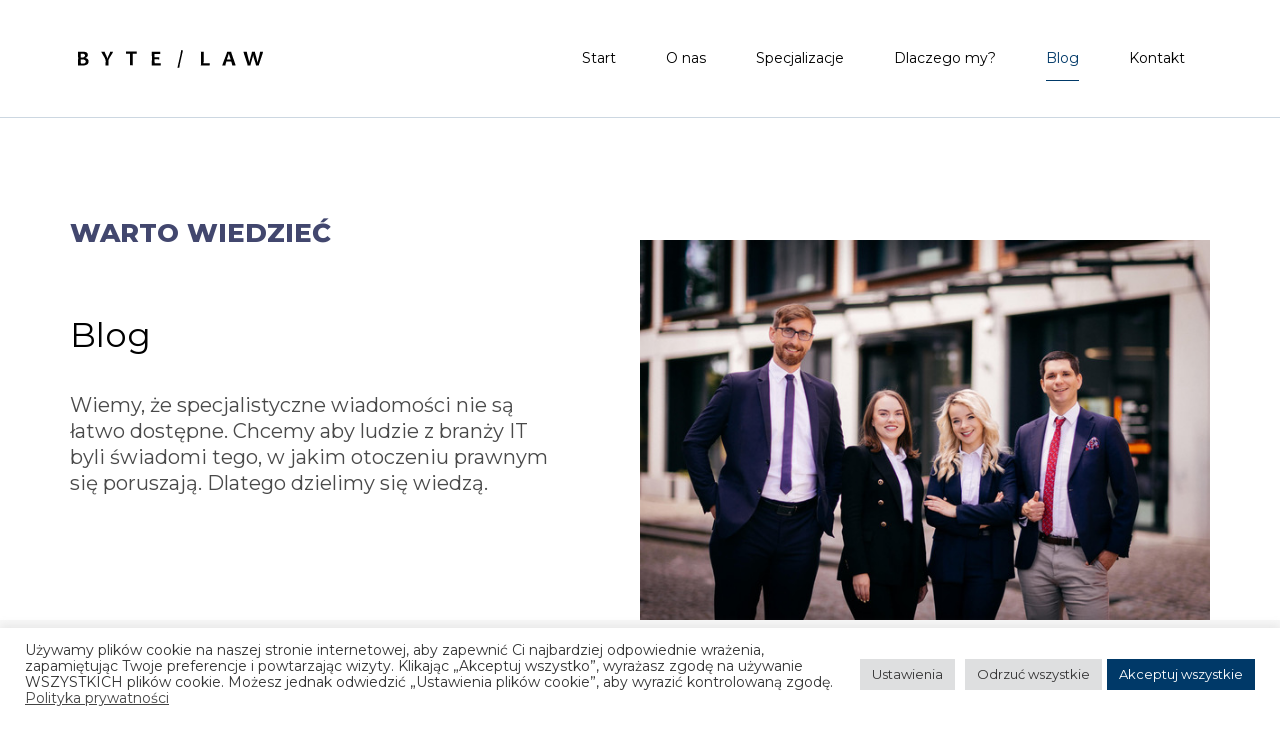

--- FILE ---
content_type: text/html; charset=UTF-8
request_url: https://bytelaw.pl/tag/polityka-cookies/
body_size: 17625
content:
<!doctype html>
<html lang="pl-PL">

<head>
	<meta charset="UTF-8">
	<meta name="viewport" content="width=device-width, initial-scale=1">
	<link rel="profile" href="https://gmpg.org/xfn/11">
	<link rel="apple-touch-icon" sizes="180x180" href="https://bytelaw.pl/wp-content/themes/bytelaw/images/favicon/apple-touch-icon.png">
	<link rel="icon" type="image/png" sizes="32x32" href="https://bytelaw.pl/wp-content/themes/bytelaw/images/favicon/favicon-32x32.png">
	<link rel="icon" type="image/png" sizes="16x16" href="https://bytelaw.pl/wp-content/themes/bytelaw/images/favicon/favicon-16x16.png">
	<meta name="msapplication-TileColor" content="#ffffff">
	<meta name="theme-color" content="#ffffff">
	<meta name='robots' content='index, follow, max-image-preview:large, max-snippet:-1, max-video-preview:-1' />

<!-- Google Tag Manager for WordPress by gtm4wp.com -->
<script data-cfasync="false" data-pagespeed-no-defer>
	var gtm4wp_datalayer_name = "dataLayer";
	var dataLayer = dataLayer || [];
</script>
<!-- End Google Tag Manager for WordPress by gtm4wp.com -->
	<!-- This site is optimized with the Yoast SEO plugin v26.8 - https://yoast.com/product/yoast-seo-wordpress/ -->
	<title>polityka cookies - ByteLaw Kancelaria Radców Prawnych</title>
	<link rel="canonical" href="https://bytelaw.pl/tag/polityka-cookies/" />
	<meta property="og:locale" content="pl_PL" />
	<meta property="og:type" content="article" />
	<meta property="og:title" content="polityka cookies - ByteLaw Kancelaria Radców Prawnych" />
	<meta property="og:url" content="https://bytelaw.pl/tag/polityka-cookies/" />
	<meta property="og:site_name" content="ByteLaw Kancelaria Radców Prawnych" />
	<meta name="twitter:card" content="summary_large_image" />
	<script type="application/ld+json" class="yoast-schema-graph">{"@context":"https://schema.org","@graph":[{"@type":"CollectionPage","@id":"https://bytelaw.pl/tag/polityka-cookies/","url":"https://bytelaw.pl/tag/polityka-cookies/","name":"polityka cookies - ByteLaw Kancelaria Radców Prawnych","isPartOf":{"@id":"https://bytelaw.pl/#website"},"primaryImageOfPage":{"@id":"https://bytelaw.pl/tag/polityka-cookies/#primaryimage"},"image":{"@id":"https://bytelaw.pl/tag/polityka-cookies/#primaryimage"},"thumbnailUrl":"https://bytelaw.pl/wp-content/uploads/2021/02/general-terms-and-conditions-5238384_1280.jpg","breadcrumb":{"@id":"https://bytelaw.pl/tag/polityka-cookies/#breadcrumb"},"inLanguage":"pl-PL"},{"@type":"ImageObject","inLanguage":"pl-PL","@id":"https://bytelaw.pl/tag/polityka-cookies/#primaryimage","url":"https://bytelaw.pl/wp-content/uploads/2021/02/general-terms-and-conditions-5238384_1280.jpg","contentUrl":"https://bytelaw.pl/wp-content/uploads/2021/02/general-terms-and-conditions-5238384_1280.jpg","width":1280,"height":853,"caption":"wymogi prawne strony internetowej"},{"@type":"BreadcrumbList","@id":"https://bytelaw.pl/tag/polityka-cookies/#breadcrumb","itemListElement":[{"@type":"ListItem","position":1,"name":"Start","item":"https://bytelaw.pl/"},{"@type":"ListItem","position":2,"name":"polityka cookies"}]},{"@type":"WebSite","@id":"https://bytelaw.pl/#website","url":"https://bytelaw.pl/","name":"ByteLaw Kancelaria Radców Prawnych","description":"ByteLaw Kancelaria Radców Prawnych","publisher":{"@id":"https://bytelaw.pl/#organization"},"potentialAction":[{"@type":"SearchAction","target":{"@type":"EntryPoint","urlTemplate":"https://bytelaw.pl/?s={search_term_string}"},"query-input":{"@type":"PropertyValueSpecification","valueRequired":true,"valueName":"search_term_string"}}],"inLanguage":"pl-PL"},{"@type":"Organization","@id":"https://bytelaw.pl/#organization","name":"ByteLaw - Prawo IT i nowe technologie - Kancelaria Radców Prawnych","url":"https://bytelaw.pl/","logo":{"@type":"ImageObject","inLanguage":"pl-PL","@id":"https://bytelaw.pl/#/schema/logo/image/","url":"https://bytelaw.pl/wp-content/uploads/2020/02/ScreenClip-2.png","contentUrl":"https://bytelaw.pl/wp-content/uploads/2020/02/ScreenClip-2.png","width":259,"height":37,"caption":"ByteLaw - Prawo IT i nowe technologie - Kancelaria Radców Prawnych"},"image":{"@id":"https://bytelaw.pl/#/schema/logo/image/"}}]}</script>
	<!-- / Yoast SEO plugin. -->


<link rel='dns-prefetch' href='//cdnjs.cloudflare.com' />
<link rel='dns-prefetch' href='//unpkg.com' />
<link rel='dns-prefetch' href='//fonts.googleapis.com' />
<link rel="alternate" type="application/rss+xml" title="ByteLaw Kancelaria Radców Prawnych &raquo; Kanał z wpisami otagowanymi jako polityka cookies" href="https://bytelaw.pl/tag/polityka-cookies/feed/" />
<style id='wp-img-auto-sizes-contain-inline-css' type='text/css'>
img:is([sizes=auto i],[sizes^="auto," i]){contain-intrinsic-size:3000px 1500px}
/*# sourceURL=wp-img-auto-sizes-contain-inline-css */
</style>
<style id='wp-block-library-inline-css' type='text/css'>
:root{--wp-block-synced-color:#7a00df;--wp-block-synced-color--rgb:122,0,223;--wp-bound-block-color:var(--wp-block-synced-color);--wp-editor-canvas-background:#ddd;--wp-admin-theme-color:#007cba;--wp-admin-theme-color--rgb:0,124,186;--wp-admin-theme-color-darker-10:#006ba1;--wp-admin-theme-color-darker-10--rgb:0,107,160.5;--wp-admin-theme-color-darker-20:#005a87;--wp-admin-theme-color-darker-20--rgb:0,90,135;--wp-admin-border-width-focus:2px}@media (min-resolution:192dpi){:root{--wp-admin-border-width-focus:1.5px}}.wp-element-button{cursor:pointer}:root .has-very-light-gray-background-color{background-color:#eee}:root .has-very-dark-gray-background-color{background-color:#313131}:root .has-very-light-gray-color{color:#eee}:root .has-very-dark-gray-color{color:#313131}:root .has-vivid-green-cyan-to-vivid-cyan-blue-gradient-background{background:linear-gradient(135deg,#00d084,#0693e3)}:root .has-purple-crush-gradient-background{background:linear-gradient(135deg,#34e2e4,#4721fb 50%,#ab1dfe)}:root .has-hazy-dawn-gradient-background{background:linear-gradient(135deg,#faaca8,#dad0ec)}:root .has-subdued-olive-gradient-background{background:linear-gradient(135deg,#fafae1,#67a671)}:root .has-atomic-cream-gradient-background{background:linear-gradient(135deg,#fdd79a,#004a59)}:root .has-nightshade-gradient-background{background:linear-gradient(135deg,#330968,#31cdcf)}:root .has-midnight-gradient-background{background:linear-gradient(135deg,#020381,#2874fc)}:root{--wp--preset--font-size--normal:16px;--wp--preset--font-size--huge:42px}.has-regular-font-size{font-size:1em}.has-larger-font-size{font-size:2.625em}.has-normal-font-size{font-size:var(--wp--preset--font-size--normal)}.has-huge-font-size{font-size:var(--wp--preset--font-size--huge)}.has-text-align-center{text-align:center}.has-text-align-left{text-align:left}.has-text-align-right{text-align:right}.has-fit-text{white-space:nowrap!important}#end-resizable-editor-section{display:none}.aligncenter{clear:both}.items-justified-left{justify-content:flex-start}.items-justified-center{justify-content:center}.items-justified-right{justify-content:flex-end}.items-justified-space-between{justify-content:space-between}.screen-reader-text{border:0;clip-path:inset(50%);height:1px;margin:-1px;overflow:hidden;padding:0;position:absolute;width:1px;word-wrap:normal!important}.screen-reader-text:focus{background-color:#ddd;clip-path:none;color:#444;display:block;font-size:1em;height:auto;left:5px;line-height:normal;padding:15px 23px 14px;text-decoration:none;top:5px;width:auto;z-index:100000}html :where(.has-border-color){border-style:solid}html :where([style*=border-top-color]){border-top-style:solid}html :where([style*=border-right-color]){border-right-style:solid}html :where([style*=border-bottom-color]){border-bottom-style:solid}html :where([style*=border-left-color]){border-left-style:solid}html :where([style*=border-width]){border-style:solid}html :where([style*=border-top-width]){border-top-style:solid}html :where([style*=border-right-width]){border-right-style:solid}html :where([style*=border-bottom-width]){border-bottom-style:solid}html :where([style*=border-left-width]){border-left-style:solid}html :where(img[class*=wp-image-]){height:auto;max-width:100%}:where(figure){margin:0 0 1em}html :where(.is-position-sticky){--wp-admin--admin-bar--position-offset:var(--wp-admin--admin-bar--height,0px)}@media screen and (max-width:600px){html :where(.is-position-sticky){--wp-admin--admin-bar--position-offset:0px}}

/*# sourceURL=wp-block-library-inline-css */
</style><style id='wp-block-heading-inline-css' type='text/css'>
h1:where(.wp-block-heading).has-background,h2:where(.wp-block-heading).has-background,h3:where(.wp-block-heading).has-background,h4:where(.wp-block-heading).has-background,h5:where(.wp-block-heading).has-background,h6:where(.wp-block-heading).has-background{padding:1.25em 2.375em}h1.has-text-align-left[style*=writing-mode]:where([style*=vertical-lr]),h1.has-text-align-right[style*=writing-mode]:where([style*=vertical-rl]),h2.has-text-align-left[style*=writing-mode]:where([style*=vertical-lr]),h2.has-text-align-right[style*=writing-mode]:where([style*=vertical-rl]),h3.has-text-align-left[style*=writing-mode]:where([style*=vertical-lr]),h3.has-text-align-right[style*=writing-mode]:where([style*=vertical-rl]),h4.has-text-align-left[style*=writing-mode]:where([style*=vertical-lr]),h4.has-text-align-right[style*=writing-mode]:where([style*=vertical-rl]),h5.has-text-align-left[style*=writing-mode]:where([style*=vertical-lr]),h5.has-text-align-right[style*=writing-mode]:where([style*=vertical-rl]),h6.has-text-align-left[style*=writing-mode]:where([style*=vertical-lr]),h6.has-text-align-right[style*=writing-mode]:where([style*=vertical-rl]){rotate:180deg}
/*# sourceURL=https://bytelaw.pl/wp-includes/blocks/heading/style.min.css */
</style>
<style id='wp-block-list-inline-css' type='text/css'>
ol,ul{box-sizing:border-box}:root :where(.wp-block-list.has-background){padding:1.25em 2.375em}
/*# sourceURL=https://bytelaw.pl/wp-includes/blocks/list/style.min.css */
</style>
<style id='wp-block-paragraph-inline-css' type='text/css'>
.is-small-text{font-size:.875em}.is-regular-text{font-size:1em}.is-large-text{font-size:2.25em}.is-larger-text{font-size:3em}.has-drop-cap:not(:focus):first-letter{float:left;font-size:8.4em;font-style:normal;font-weight:100;line-height:.68;margin:.05em .1em 0 0;text-transform:uppercase}body.rtl .has-drop-cap:not(:focus):first-letter{float:none;margin-left:.1em}p.has-drop-cap.has-background{overflow:hidden}:root :where(p.has-background){padding:1.25em 2.375em}:where(p.has-text-color:not(.has-link-color)) a{color:inherit}p.has-text-align-left[style*="writing-mode:vertical-lr"],p.has-text-align-right[style*="writing-mode:vertical-rl"]{rotate:180deg}
/*# sourceURL=https://bytelaw.pl/wp-includes/blocks/paragraph/style.min.css */
</style>
<style id='wp-block-quote-inline-css' type='text/css'>
.wp-block-quote{box-sizing:border-box;overflow-wrap:break-word}.wp-block-quote.is-large:where(:not(.is-style-plain)),.wp-block-quote.is-style-large:where(:not(.is-style-plain)){margin-bottom:1em;padding:0 1em}.wp-block-quote.is-large:where(:not(.is-style-plain)) p,.wp-block-quote.is-style-large:where(:not(.is-style-plain)) p{font-size:1.5em;font-style:italic;line-height:1.6}.wp-block-quote.is-large:where(:not(.is-style-plain)) cite,.wp-block-quote.is-large:where(:not(.is-style-plain)) footer,.wp-block-quote.is-style-large:where(:not(.is-style-plain)) cite,.wp-block-quote.is-style-large:where(:not(.is-style-plain)) footer{font-size:1.125em;text-align:right}.wp-block-quote>cite{display:block}
/*# sourceURL=https://bytelaw.pl/wp-includes/blocks/quote/style.min.css */
</style>
<style id='global-styles-inline-css' type='text/css'>
:root{--wp--preset--aspect-ratio--square: 1;--wp--preset--aspect-ratio--4-3: 4/3;--wp--preset--aspect-ratio--3-4: 3/4;--wp--preset--aspect-ratio--3-2: 3/2;--wp--preset--aspect-ratio--2-3: 2/3;--wp--preset--aspect-ratio--16-9: 16/9;--wp--preset--aspect-ratio--9-16: 9/16;--wp--preset--color--black: #000000;--wp--preset--color--cyan-bluish-gray: #abb8c3;--wp--preset--color--white: #ffffff;--wp--preset--color--pale-pink: #f78da7;--wp--preset--color--vivid-red: #cf2e2e;--wp--preset--color--luminous-vivid-orange: #ff6900;--wp--preset--color--luminous-vivid-amber: #fcb900;--wp--preset--color--light-green-cyan: #7bdcb5;--wp--preset--color--vivid-green-cyan: #00d084;--wp--preset--color--pale-cyan-blue: #8ed1fc;--wp--preset--color--vivid-cyan-blue: #0693e3;--wp--preset--color--vivid-purple: #9b51e0;--wp--preset--gradient--vivid-cyan-blue-to-vivid-purple: linear-gradient(135deg,rgb(6,147,227) 0%,rgb(155,81,224) 100%);--wp--preset--gradient--light-green-cyan-to-vivid-green-cyan: linear-gradient(135deg,rgb(122,220,180) 0%,rgb(0,208,130) 100%);--wp--preset--gradient--luminous-vivid-amber-to-luminous-vivid-orange: linear-gradient(135deg,rgb(252,185,0) 0%,rgb(255,105,0) 100%);--wp--preset--gradient--luminous-vivid-orange-to-vivid-red: linear-gradient(135deg,rgb(255,105,0) 0%,rgb(207,46,46) 100%);--wp--preset--gradient--very-light-gray-to-cyan-bluish-gray: linear-gradient(135deg,rgb(238,238,238) 0%,rgb(169,184,195) 100%);--wp--preset--gradient--cool-to-warm-spectrum: linear-gradient(135deg,rgb(74,234,220) 0%,rgb(151,120,209) 20%,rgb(207,42,186) 40%,rgb(238,44,130) 60%,rgb(251,105,98) 80%,rgb(254,248,76) 100%);--wp--preset--gradient--blush-light-purple: linear-gradient(135deg,rgb(255,206,236) 0%,rgb(152,150,240) 100%);--wp--preset--gradient--blush-bordeaux: linear-gradient(135deg,rgb(254,205,165) 0%,rgb(254,45,45) 50%,rgb(107,0,62) 100%);--wp--preset--gradient--luminous-dusk: linear-gradient(135deg,rgb(255,203,112) 0%,rgb(199,81,192) 50%,rgb(65,88,208) 100%);--wp--preset--gradient--pale-ocean: linear-gradient(135deg,rgb(255,245,203) 0%,rgb(182,227,212) 50%,rgb(51,167,181) 100%);--wp--preset--gradient--electric-grass: linear-gradient(135deg,rgb(202,248,128) 0%,rgb(113,206,126) 100%);--wp--preset--gradient--midnight: linear-gradient(135deg,rgb(2,3,129) 0%,rgb(40,116,252) 100%);--wp--preset--font-size--small: 13px;--wp--preset--font-size--medium: 20px;--wp--preset--font-size--large: 36px;--wp--preset--font-size--x-large: 42px;--wp--preset--spacing--20: 0.44rem;--wp--preset--spacing--30: 0.67rem;--wp--preset--spacing--40: 1rem;--wp--preset--spacing--50: 1.5rem;--wp--preset--spacing--60: 2.25rem;--wp--preset--spacing--70: 3.38rem;--wp--preset--spacing--80: 5.06rem;--wp--preset--shadow--natural: 6px 6px 9px rgba(0, 0, 0, 0.2);--wp--preset--shadow--deep: 12px 12px 50px rgba(0, 0, 0, 0.4);--wp--preset--shadow--sharp: 6px 6px 0px rgba(0, 0, 0, 0.2);--wp--preset--shadow--outlined: 6px 6px 0px -3px rgb(255, 255, 255), 6px 6px rgb(0, 0, 0);--wp--preset--shadow--crisp: 6px 6px 0px rgb(0, 0, 0);}:where(.is-layout-flex){gap: 0.5em;}:where(.is-layout-grid){gap: 0.5em;}body .is-layout-flex{display: flex;}.is-layout-flex{flex-wrap: wrap;align-items: center;}.is-layout-flex > :is(*, div){margin: 0;}body .is-layout-grid{display: grid;}.is-layout-grid > :is(*, div){margin: 0;}:where(.wp-block-columns.is-layout-flex){gap: 2em;}:where(.wp-block-columns.is-layout-grid){gap: 2em;}:where(.wp-block-post-template.is-layout-flex){gap: 1.25em;}:where(.wp-block-post-template.is-layout-grid){gap: 1.25em;}.has-black-color{color: var(--wp--preset--color--black) !important;}.has-cyan-bluish-gray-color{color: var(--wp--preset--color--cyan-bluish-gray) !important;}.has-white-color{color: var(--wp--preset--color--white) !important;}.has-pale-pink-color{color: var(--wp--preset--color--pale-pink) !important;}.has-vivid-red-color{color: var(--wp--preset--color--vivid-red) !important;}.has-luminous-vivid-orange-color{color: var(--wp--preset--color--luminous-vivid-orange) !important;}.has-luminous-vivid-amber-color{color: var(--wp--preset--color--luminous-vivid-amber) !important;}.has-light-green-cyan-color{color: var(--wp--preset--color--light-green-cyan) !important;}.has-vivid-green-cyan-color{color: var(--wp--preset--color--vivid-green-cyan) !important;}.has-pale-cyan-blue-color{color: var(--wp--preset--color--pale-cyan-blue) !important;}.has-vivid-cyan-blue-color{color: var(--wp--preset--color--vivid-cyan-blue) !important;}.has-vivid-purple-color{color: var(--wp--preset--color--vivid-purple) !important;}.has-black-background-color{background-color: var(--wp--preset--color--black) !important;}.has-cyan-bluish-gray-background-color{background-color: var(--wp--preset--color--cyan-bluish-gray) !important;}.has-white-background-color{background-color: var(--wp--preset--color--white) !important;}.has-pale-pink-background-color{background-color: var(--wp--preset--color--pale-pink) !important;}.has-vivid-red-background-color{background-color: var(--wp--preset--color--vivid-red) !important;}.has-luminous-vivid-orange-background-color{background-color: var(--wp--preset--color--luminous-vivid-orange) !important;}.has-luminous-vivid-amber-background-color{background-color: var(--wp--preset--color--luminous-vivid-amber) !important;}.has-light-green-cyan-background-color{background-color: var(--wp--preset--color--light-green-cyan) !important;}.has-vivid-green-cyan-background-color{background-color: var(--wp--preset--color--vivid-green-cyan) !important;}.has-pale-cyan-blue-background-color{background-color: var(--wp--preset--color--pale-cyan-blue) !important;}.has-vivid-cyan-blue-background-color{background-color: var(--wp--preset--color--vivid-cyan-blue) !important;}.has-vivid-purple-background-color{background-color: var(--wp--preset--color--vivid-purple) !important;}.has-black-border-color{border-color: var(--wp--preset--color--black) !important;}.has-cyan-bluish-gray-border-color{border-color: var(--wp--preset--color--cyan-bluish-gray) !important;}.has-white-border-color{border-color: var(--wp--preset--color--white) !important;}.has-pale-pink-border-color{border-color: var(--wp--preset--color--pale-pink) !important;}.has-vivid-red-border-color{border-color: var(--wp--preset--color--vivid-red) !important;}.has-luminous-vivid-orange-border-color{border-color: var(--wp--preset--color--luminous-vivid-orange) !important;}.has-luminous-vivid-amber-border-color{border-color: var(--wp--preset--color--luminous-vivid-amber) !important;}.has-light-green-cyan-border-color{border-color: var(--wp--preset--color--light-green-cyan) !important;}.has-vivid-green-cyan-border-color{border-color: var(--wp--preset--color--vivid-green-cyan) !important;}.has-pale-cyan-blue-border-color{border-color: var(--wp--preset--color--pale-cyan-blue) !important;}.has-vivid-cyan-blue-border-color{border-color: var(--wp--preset--color--vivid-cyan-blue) !important;}.has-vivid-purple-border-color{border-color: var(--wp--preset--color--vivid-purple) !important;}.has-vivid-cyan-blue-to-vivid-purple-gradient-background{background: var(--wp--preset--gradient--vivid-cyan-blue-to-vivid-purple) !important;}.has-light-green-cyan-to-vivid-green-cyan-gradient-background{background: var(--wp--preset--gradient--light-green-cyan-to-vivid-green-cyan) !important;}.has-luminous-vivid-amber-to-luminous-vivid-orange-gradient-background{background: var(--wp--preset--gradient--luminous-vivid-amber-to-luminous-vivid-orange) !important;}.has-luminous-vivid-orange-to-vivid-red-gradient-background{background: var(--wp--preset--gradient--luminous-vivid-orange-to-vivid-red) !important;}.has-very-light-gray-to-cyan-bluish-gray-gradient-background{background: var(--wp--preset--gradient--very-light-gray-to-cyan-bluish-gray) !important;}.has-cool-to-warm-spectrum-gradient-background{background: var(--wp--preset--gradient--cool-to-warm-spectrum) !important;}.has-blush-light-purple-gradient-background{background: var(--wp--preset--gradient--blush-light-purple) !important;}.has-blush-bordeaux-gradient-background{background: var(--wp--preset--gradient--blush-bordeaux) !important;}.has-luminous-dusk-gradient-background{background: var(--wp--preset--gradient--luminous-dusk) !important;}.has-pale-ocean-gradient-background{background: var(--wp--preset--gradient--pale-ocean) !important;}.has-electric-grass-gradient-background{background: var(--wp--preset--gradient--electric-grass) !important;}.has-midnight-gradient-background{background: var(--wp--preset--gradient--midnight) !important;}.has-small-font-size{font-size: var(--wp--preset--font-size--small) !important;}.has-medium-font-size{font-size: var(--wp--preset--font-size--medium) !important;}.has-large-font-size{font-size: var(--wp--preset--font-size--large) !important;}.has-x-large-font-size{font-size: var(--wp--preset--font-size--x-large) !important;}
/*# sourceURL=global-styles-inline-css */
</style>

<style id='classic-theme-styles-inline-css' type='text/css'>
/*! This file is auto-generated */
.wp-block-button__link{color:#fff;background-color:#32373c;border-radius:9999px;box-shadow:none;text-decoration:none;padding:calc(.667em + 2px) calc(1.333em + 2px);font-size:1.125em}.wp-block-file__button{background:#32373c;color:#fff;text-decoration:none}
/*# sourceURL=/wp-includes/css/classic-themes.min.css */
</style>
<link rel='stylesheet' id='contact-form-7-css' href='https://bytelaw.pl/wp-content/plugins/contact-form-7/includes/css/styles.css?ver=6.1.4' type='text/css' media='all' />
<link rel='stylesheet' id='cookie-law-info-css' href='https://bytelaw.pl/wp-content/plugins/cookie-law-info/legacy/public/css/cookie-law-info-public.css?ver=3.3.9' type='text/css' media='all' />
<link rel='stylesheet' id='cookie-law-info-gdpr-css' href='https://bytelaw.pl/wp-content/plugins/cookie-law-info/legacy/public/css/cookie-law-info-gdpr.css?ver=3.3.9' type='text/css' media='all' />
<link rel='stylesheet' id='fancybox-css' href='https://bytelaw.pl/wp-content/plugins/w3dev-fancybox/fancybox/jquery.fancybox.min.css?ver=6.9' type='text/css' media='all' />
<link rel='stylesheet' id='bytelaw-style-css' href='https://bytelaw.pl/wp-content/themes/bytelaw/style.css?ver=1.1' type='text/css' media='all' />
<link rel='stylesheet' id='bytelaw-font-css' href='https://fonts.googleapis.com/css?family=Montserrat%3A400%2C400i%2C700%2C700i%2C800%2C800i&#038;display=swap&#038;subset=latin-ext&#038;ver=6.9' type='text/css' media='all' />
<link rel='stylesheet' id='bytelaw-aos-css' href='https://unpkg.com/aos@next/dist/aos.css?ver=6.9' type='text/css' media='all' />
<script type="text/javascript" src="https://bytelaw.pl/wp-includes/js/jquery/jquery.min.js?ver=3.7.1" id="jquery-core-js"></script>
<script type="text/javascript" src="https://bytelaw.pl/wp-includes/js/jquery/jquery-migrate.min.js?ver=3.4.1" id="jquery-migrate-js"></script>
<script type="text/javascript" id="cookie-law-info-js-extra">
/* <![CDATA[ */
var Cli_Data = {"nn_cookie_ids":["yt-remote-cast-available","yt-remote-fast-check-period","yt-remote-device-id","yt-remote-session-name","yt-remote-cast-installed","yt-remote-session-app","yt-remote-connected-devices","yt-player-headers-readable","ytidb::LAST_RESULT_ENTRY_KEY","CookieLawInfoConsent","yt.innertube::nextId","yt.innertube::requests","VISITOR_PRIVACY_METADATA","VISITOR_INFO1_LIVE","YSC","cookielawinfo-checkbox-analytics","cookielawinfo-checkbox-necessary"],"cookielist":[],"non_necessary_cookies":{"necessary":["CookieLawInfoConsent"],"advertisement":["YSC","VISITOR_INFO1_LIVE","VISITOR_PRIVACY_METADATA","yt.innertube::requests","yt.innertube::nextId"],"functional":["yt-remote-fast-check-period","yt-remote-cast-available","yt-remote-device-id","ytidb::LAST_RESULT_ENTRY_KEY","yt-player-headers-readable","yt-remote-connected-devices","yt-remote-session-app","yt-remote-cast-installed","yt-remote-session-name"]},"ccpaEnabled":"","ccpaRegionBased":"","ccpaBarEnabled":"","strictlyEnabled":["necessary","obligatoire"],"ccpaType":"gdpr","js_blocking":"1","custom_integration":"","triggerDomRefresh":"","secure_cookies":""};
var cli_cookiebar_settings = {"animate_speed_hide":"500","animate_speed_show":"500","background":"#FFF","border":"#b1a6a6c2","border_on":"","button_1_button_colour":"#003968","button_1_button_hover":"#002e53","button_1_link_colour":"#fff","button_1_as_button":"1","button_1_new_win":"","button_2_button_colour":"#333","button_2_button_hover":"#292929","button_2_link_colour":"#444","button_2_as_button":"","button_2_hidebar":"","button_3_button_colour":"#dedfe0","button_3_button_hover":"#b2b2b3","button_3_link_colour":"#333333","button_3_as_button":"1","button_3_new_win":"","button_4_button_colour":"#dedfe0","button_4_button_hover":"#b2b2b3","button_4_link_colour":"#333333","button_4_as_button":"1","button_7_button_colour":"#003968","button_7_button_hover":"#002e53","button_7_link_colour":"#fff","button_7_as_button":"1","button_7_new_win":"","font_family":"inherit","header_fix":"","notify_animate_hide":"1","notify_animate_show":"","notify_div_id":"#cookie-law-info-bar","notify_position_horizontal":"right","notify_position_vertical":"bottom","scroll_close":"","scroll_close_reload":"","accept_close_reload":"","reject_close_reload":"","showagain_tab":"","showagain_background":"#fff","showagain_border":"#000","showagain_div_id":"#cookie-law-info-again","showagain_x_position":"100px","text":"#333333","show_once_yn":"","show_once":"10000","logging_on":"","as_popup":"","popup_overlay":"1","bar_heading_text":"","cookie_bar_as":"banner","popup_showagain_position":"bottom-right","widget_position":"left"};
var log_object = {"ajax_url":"https://bytelaw.pl/wp-admin/admin-ajax.php"};
//# sourceURL=cookie-law-info-js-extra
/* ]]> */
</script>
<script type="text/javascript" src="https://bytelaw.pl/wp-content/plugins/cookie-law-info/legacy/public/js/cookie-law-info-public.js?ver=3.3.9" id="cookie-law-info-js"></script>
<link rel="https://api.w.org/" href="https://bytelaw.pl/wp-json/" /><link rel="alternate" title="JSON" type="application/json" href="https://bytelaw.pl/wp-json/wp/v2/tags/67" /><link rel="EditURI" type="application/rsd+xml" title="RSD" href="https://bytelaw.pl/xmlrpc.php?rsd" />
<meta name="generator" content="WordPress 6.9" />
	<link rel="preconnect" href="https://fonts.googleapis.com">
	<link rel="preconnect" href="https://fonts.gstatic.com">
	
<!-- Google Tag Manager for WordPress by gtm4wp.com -->
<!-- GTM Container placement set to off -->
<script data-cfasync="false" data-pagespeed-no-defer>
	var dataLayer_content = {"pagePostType":"post","pagePostType2":"tag-post"};
	dataLayer.push( dataLayer_content );
</script>
<script data-cfasync="false" data-pagespeed-no-defer>
	console.warn && console.warn("[GTM4WP] Google Tag Manager container code placement set to OFF !!!");
	console.warn && console.warn("[GTM4WP] Data layer codes are active but GTM container must be loaded using custom coding !!!");
</script>
<!-- End Google Tag Manager for WordPress by gtm4wp.com -->	<style id="egf-frontend-styles" type="text/css">
		h3 {} h5 {} h6 {} h4 {} p {} h2 {} h1 {} 	</style>
	<link rel='stylesheet' id='cookie-law-info-table-css' href='https://bytelaw.pl/wp-content/plugins/cookie-law-info/legacy/public/css/cookie-law-info-table.css?ver=3.3.9' type='text/css' media='all' />
</head>

<body class="archive tag tag-polityka-cookies tag-67 wp-theme-bytelaw">

	<div id="page" class="site">
		<header class="gHolder mainHeader">
			<div class="gContainer mainHeader__container">
				<div class="mainHeader__logoHolder">
					<a class="mainHeader__logo" href="https://bytelaw.pl">
						<svg version="1.1" id="logoSvg" class="mainHeader__logoSvg" xmlns="http://www.w3.org/2000/svg" xmlns:xlink="http://www.w3.org/1999/xlink" x="0px" y="0px" width="2230.253px" height="212.762px" viewBox="0 0 2230.253 212.762" enable-background="new 0 0 2230.253 212.762" xml:space="preserve">
							<g>
								<path d="M127.987,135.505c0,33.858-27.69,50.786-83.07,50.786c-9.614,0-24.586-0.255-44.917-0.766
		c1.104-25.69,1.659-54.656,1.659-86.899C1.659,67.664,1.104,41.25,0,19.385h20.672c3.912,0,10.483-0.127,19.715-0.383
		c9.229-0.254,16.439-0.383,21.628-0.383c37.686,0,56.529,12.25,56.529,36.75c0,18.887-9.656,31.391-28.966,37.516v1.914
		c10.292,1.617,19.269,5.637,26.925,12.059C124.159,113.282,127.987,122.831,127.987,135.505 M84.219,65.45
		c0-15.228-9.529-22.842-28.583-22.842c-8.763,0-16.547,0.64-23.352,1.914c0.935,8.594,1.403,23.353,1.403,44.28
		c3.233,0.17,6.636,0.254,10.208,0.254C70.776,89.057,84.219,81.189,84.219,65.45 M93.534,136.909
		c0-16.929-14.847-25.395-44.534-25.395c-5.87,0-10.932,0.214-15.185,0.64c0,17.779,0.383,34.154,1.149,49.127
		c2.89,0.683,7.229,1.021,13.015,1.021c15.738,0,27.263-1.893,34.58-5.679C89.875,152.839,93.534,146.267,93.534,136.909" />
								<path d="M422.857,19.385c0,3.489-4.849,12.889-14.547,28.2c-14.888,23.396-23.947,37.942-27.18,43.642
		c-9.698,17.269-14.546,30.073-14.546,38.409c0,18.716,0.51,37.346,1.531,55.891h-36.239c0.934-18.63,1.403-37.388,1.403-56.273
		c0-8.678-4.466-21.82-13.399-39.43c-4.169-8.166-12.504-22.756-25.01-43.768c-8.932-15.058-13.399-23.945-13.399-26.67h40.069
		c0,3.063,5.337,15.973,16.013,38.729c10.675,22.757,16.015,37.451,16.015,44.087h2.042c0-6.125,5.21-20.076,15.631-41.854
		c10.42-21.775,15.632-35.43,15.632-40.961H422.857z" />

								<path d="M709.581,16.718l-0.893,27.435c-17.015-1.275-33.049-1.914-48.107-1.914
		c-0.171,16.078-0.255,33.988-0.255,53.722c0,30.625,0.467,59.591,1.403,86.899h-35.728c1.104-27.052,1.658-56.019,1.658-86.899
		c0-19.396-0.171-37.303-0.51-53.722c-11.995,0-28.456,0.683-49.382,2.041l1.02-27.562H709.581z" />


								<path d="M998.293,156.262l-1.016,27.93H889.24c1.099-25.56,1.651-54.378,1.651-86.456
		c0-30.805-0.552-57.084-1.651-78.838h103.086l-1.396,27.803c-25.391-1.352-48.413-2.031-69.063-2.031
		c0.845,11.766,1.27,25.645,1.27,41.641c17.688,0,36.604-0.464,56.748-1.396v26.534c-19.805-0.845-38.721-1.27-56.748-1.27
		c0,17.183,0.337,33.262,1.015,48.241C947.341,158.419,972.056,157.702,998.293,156.262" />



								<path class="logoSlash" d="M1264.592,0c0,5.57-7.187,39.014-21.555,100.326c-14.37,61.316-21.555,98.792-21.555,112.436
		h-21.918c0-5.249,7.224-38.205,21.676-98.873c14.451-60.668,21.676-98.631,21.676-113.889H1264.592z" />


								<path d="M1587.754,156.516l-1.016,27.676H1481.24c1.016-22.936,1.523-51.753,1.523-86.456
		c0-31.821-0.508-58.101-1.523-78.838h35.674c-1.015,19.215-1.523,45.493-1.523,78.838c0,25.475-0.552,45.704-1.65,60.683
		C1537.1,158.419,1561.771,157.786,1587.754,156.516" />

								<path d="M1899.892,184.192h-40.625c0-5.586-3.853-21.412-11.552-47.48h-58.653
		c-7.956,25.645-11.933,41.472-11.933,47.48h-38.214c0-3.301,9.882-30.384,29.644-81.25c19.761-50.864,29.644-78.879,29.644-84.043
		h47.988c0,4.824,8.95,32.437,26.851,82.836C1890.941,152.136,1899.892,179.622,1899.892,184.192 M1841.239,112.463
		c-14.473-43.672-21.709-67.286-21.709-70.84h-2.031c0,3.301-7.489,26.914-22.471,70.84H1841.239z" />

								<path d="M2230.253,18.898c0,7.871-8.464,35.801-25.392,83.789
		c-16.928,47.988-25.39,75.156-25.39,81.504h-33.516c0-6.686-5.122-25.519-15.361-56.494
		c-10.918-33.177-17.056-55.054-18.407-65.635h-2.16c-1.354,10.664-7.025,32.713-17.011,66.143
		c-9.312,31.23-13.965,49.893-13.965,55.986h-34.276c0-7.954-8.338-36.266-25.011-84.932c-16.675-48.665-25.01-75.452-25.01-80.361
		h40.244c0,5.332,4.824,26.577,14.473,63.73c9.648,37.156,14.472,59.205,14.472,66.143h2.032c0-6.938,5.161-28.584,15.488-64.936
		c10.325-36.352,15.488-57.997,15.488-64.938h36.182c0,6.348,5.161,28.375,15.488,66.079c10.325,37.706,15.487,58.97,15.487,63.794
		h2.032c0-6.095,4.675-26.787,14.028-62.081c9.352-35.293,14.028-57.891,14.028-67.793H2230.253z" />
							</g>
						</svg>

					</a>
				</div>
				<nav class="mainHeader__menu"><ul id="primary-menu" class="menu"><li id="menu-item-36" class="menu-item menu-item-type-post_type menu-item-object-page menu-item-home menu-item-36"><a href="https://bytelaw.pl/">Start</a></li>
<li id="menu-item-33" class="menu-item menu-item-type-post_type menu-item-object-page menu-item-33"><a href="https://bytelaw.pl/o-nas-lewanska-nosowski/">O nas</a></li>
<li id="menu-item-282" class="menu-item menu-item-type-post_type menu-item-object-page menu-item-282"><a href="https://bytelaw.pl/specjalizacje/">Specjalizacje</a></li>
<li id="menu-item-281" class="menu-item menu-item-type-post_type menu-item-object-page menu-item-281"><a href="https://bytelaw.pl/dlaczego-my/">Dlaczego my?</a></li>
<li id="menu-item-31" class="menu-item menu-item-type-post_type menu-item-object-page current_page_parent menu-item-31"><a href="https://bytelaw.pl/blog/">Blog</a></li>
<li id="menu-item-32" class="menu-item menu-item-type-post_type menu-item-object-page menu-item-32"><a href="https://bytelaw.pl/kontakt/">Kontakt</a></li>
</ul></nav>				<a class="mainHeader__menuTrigger menuTrigger">
					<span class="menuTrigger__bar"></span>
					<span class="menuTrigger__bar"></span>
					<span class="menuTrigger__bar"></span>
				</a>
			</div>
		</header>
					<section class="gHolder subpageHeader">
				<div class="gContainer subpageHeader__container">
										<div class="subpageHeader__content">
													<h3 class="subpageHeader__title2" data-aos="fade-right"><p style="font-size: 26px; line-height: 0.8cm;">Warto wiedzieć</p></h3>
																			<h2 class="subpageHeader__title1" data-aos="fade-right" data-aos-delay="300">Blog</h2>
																			<p class="subpageHeader__p" data-aos="fade-right" data-aos-delay="600">  <p style="font-size: 20px; line-height: 0.7cm;">Wiemy, że specjalistyczne wiadomości nie są łatwo dostępne. Chcemy aby ludzie z branży IT byli świadomi tego, w jakim otoczeniu prawnym się poruszają. Dlatego dzielimy się wiedzą.   <br><br>
</p></p>
																	</div>
					<div class="subpageHeader__decor" data-aos="fade"></div>

				</div>
			</section>
		
		<div id="content" class="site-content"><section class="gHolder mainContent">
	<div class="gContainer mainContent__container">
		

				<article class="mainContent__article contentUi">
						<div class="newsList">
				

    <div class="newsList__news news">

        <a rel="nofollow" href="https://bytelaw.pl/wymogi-prawne-strony-internetowej/" class="news__imageHolder imageHover  ">

            <img width="360" height="250" src="https://bytelaw.pl/wp-content/uploads/2021/02/general-terms-and-conditions-5238384_1280-360x250.jpg" class="news__image wp-post-image" alt="Wymogi prawne strony internetowej – co muszę mieć na stronie www, żeby była zgodna z prawem?" title="Wymogi prawne strony internetowej – co muszę mieć na stronie www, żeby była zgodna z prawem?" decoding="async" fetchpriority="high" />
        </a>
        <span class="news__date">9 lutego 2021</span>
        <h3><a href="https://bytelaw.pl/wymogi-prawne-strony-internetowej/" class="news__title">Wymogi prawne strony internetowej – co muszę mieć na stronie www, żeby była zgodna z prawem?</a></h3>



        <div class="news__short">W tym wpisie postaram się opowiedzieć o najważniejszych kwestiach, o których musisz pamiętać, żeby mieć dostosowaną do przepisów [...]</div>

    </div>



			</div>
			<span class="newsAjaxTrigger">Loading ...</span>

					</article>
	</div>
</section>
</div><!-- #content -->
<footer class="gHolder footer">
	<div class="gContainer footer__container">
		<div class="footer__columns">
			<div class="footer__column">
				<a class="footer__logo" href="https://bytelaw.pl"></a>
			</div>
			<div class="footer__column">
				<nav class="footer__menu"><ul id="menuFooter" class="menu"><li id="menu-item-346" class="menu-item menu-item-type-post_type menu-item-object-page menu-item-home menu-item-346"><a href="https://bytelaw.pl/">Start</a></li>
<li id="menu-item-350" class="menu-item menu-item-type-post_type menu-item-object-page menu-item-350"><a href="https://bytelaw.pl/o-nas-lewanska-nosowski/">O nas</a></li>
<li id="menu-item-351" class="menu-item menu-item-type-post_type menu-item-object-page menu-item-351"><a href="https://bytelaw.pl/specjalizacje/">Specjalizacje</a></li>
<li id="menu-item-348" class="menu-item menu-item-type-post_type menu-item-object-page menu-item-348"><a href="https://bytelaw.pl/dlaczego-my/">Dlaczego my?</a></li>
<li id="menu-item-347" class="menu-item menu-item-type-post_type menu-item-object-page current_page_parent menu-item-347"><a href="https://bytelaw.pl/blog/">Blog</a></li>
<li id="menu-item-349" class="menu-item menu-item-type-post_type menu-item-object-page menu-item-349"><a href="https://bytelaw.pl/kontakt/">Kontakt</a></li>
<li id="menu-item-882" class="menu-item menu-item-type-post_type menu-item-object-page menu-item-privacy-policy menu-item-882"><a rel="privacy-policy" href="https://bytelaw.pl/polityka-prywatnosci/">Polityka prywatności BYTELAW</a></li>
<li id="menu-item-883" class="cli_settings_button menu-item menu-item-type-custom menu-item-object-custom menu-item-883"><a href="#">Ustawienia Cookies</a></li>
</ul></nav>			</div>
			<div class="footer__column">
				<p class="footer__designe designe">
										<a href="https://avangardo.pl" class="designe__link newWindow" rel="nofollow">
						Stronę<br />wykonało					</a>
					<a href="https://avangardo.pl" rel="nofollow" onclick="window.open(this.href); return false;" class="designe__logo newWindow"></a>
				</p>
			</div>

		</div>


	</div>
</footer>
</div><!-- #page -->
<script type="speculationrules">
{"prefetch":[{"source":"document","where":{"and":[{"href_matches":"/*"},{"not":{"href_matches":["/wp-*.php","/wp-admin/*","/wp-content/uploads/*","/wp-content/*","/wp-content/plugins/*","/wp-content/themes/bytelaw/*","/*\\?(.+)"]}},{"not":{"selector_matches":"a[rel~=\"nofollow\"]"}},{"not":{"selector_matches":".no-prefetch, .no-prefetch a"}}]},"eagerness":"conservative"}]}
</script>
<!--googleoff: all--><div id="cookie-law-info-bar" data-nosnippet="true"><span><div class="cli-bar-container cli-style-v2"><div class="cli-bar-message">Używamy plików cookie na naszej stronie internetowej, aby zapewnić Ci najbardziej odpowiednie wrażenia, zapamiętując Twoje preferencje i powtarzając wizyty. Klikając „Akceptuj wszystko”, wyrażasz zgodę na używanie WSZYSTKICH plików cookie. Możesz jednak odwiedzić „Ustawienia plików cookie”, aby wyrazić kontrolowaną zgodę. <a href="https://bytelaw.pl/polityka-prywatnosci/" id="CONSTANT_OPEN_URL" target="_blank" class="cli-plugin-main-link" style="display:inline-block">Polityka prywatności</a></div><div class="cli-bar-btn_container"><a role='button' class="medium cli-plugin-button cli-plugin-main-button cli_settings_button" style="margin:0px 5px 0px 0px">Ustawienia</a> <a role='button' id="cookie_action_close_header_reject" class="medium cli-plugin-button cli-plugin-main-button cookie_action_close_header_reject cli_action_button wt-cli-reject-btn" data-cli_action="reject">Odrzuć wszystkie</a> <a id="wt-cli-accept-all-btn" role='button' data-cli_action="accept_all" class="wt-cli-element medium cli-plugin-button wt-cli-accept-all-btn cookie_action_close_header cli_action_button">Akceptuj wszystkie</a></div></div></span></div><div id="cookie-law-info-again" style="display:none" data-nosnippet="true"><span id="cookie_hdr_showagain">Manage consent</span></div><div class="cli-modal" data-nosnippet="true" id="cliSettingsPopup" tabindex="-1" role="dialog" aria-labelledby="cliSettingsPopup" aria-hidden="true">
  <div class="cli-modal-dialog" role="document">
	<div class="cli-modal-content cli-bar-popup">
		  <button type="button" class="cli-modal-close" id="cliModalClose">
			<svg class="" viewBox="0 0 24 24"><path d="M19 6.41l-1.41-1.41-5.59 5.59-5.59-5.59-1.41 1.41 5.59 5.59-5.59 5.59 1.41 1.41 5.59-5.59 5.59 5.59 1.41-1.41-5.59-5.59z"></path><path d="M0 0h24v24h-24z" fill="none"></path></svg>
			<span class="wt-cli-sr-only">Close</span>
		  </button>
		  <div class="cli-modal-body">
			<div class="cli-container-fluid cli-tab-container">
	<div class="cli-row">
		<div class="cli-col-12 cli-align-items-stretch cli-px-0">
			<div class="cli-privacy-overview">
				<h4>Informacje o prywatności</h4>				<div class="cli-privacy-content">
					<div class="cli-privacy-content-text">Ta strona korzysta z plików cookie, aby poprawić wrażenia podczas poruszania się po witrynie. Spośród nich pliki cookie, które są sklasyfikowane jako niezbędne, są przechowywane w przeglądarce, ponieważ są niezbędne do działania podstawowych funkcji witryny. Używamy również plików cookie stron trzecich, które pomagają nam analizować i rozumieć, w jaki sposób korzystasz z tej witryny. Te pliki cookie będą przechowywane w Twojej przeglądarce tylko za Twoją zgodą. Masz również możliwość rezygnacji z tych plików cookie. Jednak rezygnacja z niektórych z tych plików cookie może wpłynąć na wygodę przeglądania.</div>
				</div>
				<a class="cli-privacy-readmore" aria-label="Pokaż więcej" role="button" data-readmore-text="Pokaż więcej" data-readless-text="Pokaż mniej"></a>			</div>
		</div>
		<div class="cli-col-12 cli-align-items-stretch cli-px-0 cli-tab-section-container">
												<div class="cli-tab-section">
						<div class="cli-tab-header">
							<a role="button" tabindex="0" class="cli-nav-link cli-settings-mobile" data-target="necessary" data-toggle="cli-toggle-tab">
								Niezbędne							</a>
															<div class="wt-cli-necessary-checkbox">
									<input type="checkbox" class="cli-user-preference-checkbox"  id="wt-cli-checkbox-necessary" data-id="checkbox-necessary" checked="checked"  />
									<label class="form-check-label" for="wt-cli-checkbox-necessary">Niezbędne</label>
								</div>
								<span class="cli-necessary-caption">Zawsze włączone</span>
													</div>
						<div class="cli-tab-content">
							<div class="cli-tab-pane cli-fade" data-id="necessary">
								<div class="wt-cli-cookie-description">
									Niezbędne pliki cookie są absolutnie niezbędne do prawidłowego funkcjonowania witryny. Te pliki cookie zapewniają anonimowe działanie podstawowych funkcji i zabezpieczeń witryny.
<table class="cookielawinfo-row-cat-table cookielawinfo-winter"><thead><tr><th class="cookielawinfo-column-1">Cookie</th><th class="cookielawinfo-column-3">Czas trwania</th><th class="cookielawinfo-column-4">Opis</th></tr></thead><tbody><tr class="cookielawinfo-row"><td class="cookielawinfo-column-1">cookielawinfo-checkbox-analytics</td><td class="cookielawinfo-column-3">1 year</td><td class="cookielawinfo-column-4">Set by the GDPR Cookie Consent plugin, this cookie records the user consent for the cookies in the "Analytics" category.</td></tr><tr class="cookielawinfo-row"><td class="cookielawinfo-column-1">cookielawinfo-checkbox-necessary</td><td class="cookielawinfo-column-3">1 year</td><td class="cookielawinfo-column-4">Set by the GDPR Cookie Consent plugin, this cookie records the user consent for the cookies in the "Necessary" category.</td></tr><tr class="cookielawinfo-row"><td class="cookielawinfo-column-1">CookieLawInfoConsent</td><td class="cookielawinfo-column-3">1 year</td><td class="cookielawinfo-column-4">CookieYes sets this cookie to record the default button state of the corresponding category and the status of CCPA. It works only in coordination with the primary cookie.</td></tr></tbody></table>								</div>
							</div>
						</div>
					</div>
																	<div class="cli-tab-section">
						<div class="cli-tab-header">
							<a role="button" tabindex="0" class="cli-nav-link cli-settings-mobile" data-target="analytics" data-toggle="cli-toggle-tab">
								Analityczne							</a>
															<div class="cli-switch">
									<input type="checkbox" id="wt-cli-checkbox-analytics" class="cli-user-preference-checkbox"  data-id="checkbox-analytics" />
									<label for="wt-cli-checkbox-analytics" class="cli-slider" data-cli-enable="Włączony" data-cli-disable="Wyłączone"><span class="wt-cli-sr-only">Analityczne</span></label>
								</div>
													</div>
						<div class="cli-tab-content">
							<div class="cli-tab-pane cli-fade" data-id="analytics">
								<div class="wt-cli-cookie-description">
									Analityczne pliki cookie służą do zrozumienia, w jaki sposób odwiedzający wchodzą w interakcję ze stroną internetową. Te pliki cookie pomagają dostarczać informacje o wskaźnikach liczby odwiedzających, współczynniku odrzuceń, źródle ruchu itp.
								</div>
							</div>
						</div>
					</div>
																	<div class="cli-tab-section">
						<div class="cli-tab-header">
							<a role="button" tabindex="0" class="cli-nav-link cli-settings-mobile" data-target="advertisement" data-toggle="cli-toggle-tab">
								Reklamowe							</a>
															<div class="cli-switch">
									<input type="checkbox" id="wt-cli-checkbox-advertisement" class="cli-user-preference-checkbox"  data-id="checkbox-advertisement" />
									<label for="wt-cli-checkbox-advertisement" class="cli-slider" data-cli-enable="Włączony" data-cli-disable="Wyłączone"><span class="wt-cli-sr-only">Reklamowe</span></label>
								</div>
													</div>
						<div class="cli-tab-content">
							<div class="cli-tab-pane cli-fade" data-id="advertisement">
								<div class="wt-cli-cookie-description">
									Reklamowe pliki cookie są używane do dostarczania odwiedzającym odpowiednich reklam i kampanii marketingowych. Te pliki cookie śledzą odwiedzających na różnych stronach internetowych i zbierają informacje, aby dostarczać spersonalizowane reklamy.
<table class="cookielawinfo-row-cat-table cookielawinfo-winter"><thead><tr><th class="cookielawinfo-column-1">Cookie</th><th class="cookielawinfo-column-3">Czas trwania</th><th class="cookielawinfo-column-4">Opis</th></tr></thead><tbody><tr class="cookielawinfo-row"><td class="cookielawinfo-column-1">VISITOR_INFO1_LIVE</td><td class="cookielawinfo-column-3">6 months</td><td class="cookielawinfo-column-4">YouTube ustawia ten plik cookie, aby mierzyć przepustowość, określając, czy użytkownik otrzymuje nowy czy stary interfejs odtwarzacza.</td></tr><tr class="cookielawinfo-row"><td class="cookielawinfo-column-1">VISITOR_PRIVACY_METADATA</td><td class="cookielawinfo-column-3">6 months</td><td class="cookielawinfo-column-4">YouTube ustawia ten plik cookie, aby przechowywać stan zgody na pliki cookie użytkownika dla bieżącej domeny.</td></tr><tr class="cookielawinfo-row"><td class="cookielawinfo-column-1">YSC</td><td class="cookielawinfo-column-3">session</td><td class="cookielawinfo-column-4">YouTube ustawia ten plik cookie, aby śledzić liczbę wyświetleń osadzonych filmów na stronach YouTube.</td></tr><tr class="cookielawinfo-row"><td class="cookielawinfo-column-1">yt.innertube::nextId</td><td class="cookielawinfo-column-3">never</td><td class="cookielawinfo-column-4">YouTube ustawia ten plik cookie, aby zarejestrować unikalny identyfikator do przechowywania informacji o filmach YouTube, które użytkownik oglądał.</td></tr><tr class="cookielawinfo-row"><td class="cookielawinfo-column-1">yt.innertube::requests</td><td class="cookielawinfo-column-3">never</td><td class="cookielawinfo-column-4">YouTube ustawia ten plik cookie, aby zarejestrować unikalny identyfikator do przechowywania danych na temat filmów YouTube, które użytkownik oglądał.</td></tr></tbody></table>								</div>
							</div>
						</div>
					</div>
																	<div class="cli-tab-section">
						<div class="cli-tab-header">
							<a role="button" tabindex="0" class="cli-nav-link cli-settings-mobile" data-target="functional" data-toggle="cli-toggle-tab">
								Funkcjonalne							</a>
															<div class="cli-switch">
									<input type="checkbox" id="wt-cli-checkbox-functional" class="cli-user-preference-checkbox"  data-id="checkbox-functional" />
									<label for="wt-cli-checkbox-functional" class="cli-slider" data-cli-enable="Włączony" data-cli-disable="Wyłączone"><span class="wt-cli-sr-only">Funkcjonalne</span></label>
								</div>
													</div>
						<div class="cli-tab-content">
							<div class="cli-tab-pane cli-fade" data-id="functional">
								<div class="wt-cli-cookie-description">
									Funkcjonalne pliki cookie pomagają w realizacji określonych funkcji, takich jak udostępnianie treści witryny na platformach społecznościowych, zbieranie opinii oraz inne funkcje dostarczane przez strony trzecie.
<table class="cookielawinfo-row-cat-table cookielawinfo-winter"><thead><tr><th class="cookielawinfo-column-1">Cookie</th><th class="cookielawinfo-column-3">Czas trwania</th><th class="cookielawinfo-column-4">Opis</th></tr></thead><tbody><tr class="cookielawinfo-row"><td class="cookielawinfo-column-1">yt-player-headers-readable</td><td class="cookielawinfo-column-3">never</td><td class="cookielawinfo-column-4">Plik cookie yt-player-headers-readable jest używany przez YouTube do przechowywania preferencji użytkownika związanych z odtwarzaniem wideo i interfejsem, co poprawia doświadczenia podczas oglądania.</td></tr><tr class="cookielawinfo-row"><td class="cookielawinfo-column-1">yt-remote-cast-available</td><td class="cookielawinfo-column-3">session</td><td class="cookielawinfo-column-4">The yt-remote-cast-available cookie is used to store the user's preferences regarding whether casting is available on their YouTube video player.</td></tr><tr class="cookielawinfo-row"><td class="cookielawinfo-column-1">yt-remote-cast-installed</td><td class="cookielawinfo-column-3">session</td><td class="cookielawinfo-column-4">Plik cookie yt-remote-cast-installed jest używany do przechowywania preferencji użytkownika dotyczących odtwarzacza wideo przy użyciu osadzonego filmu YouTube.</td></tr><tr class="cookielawinfo-row"><td class="cookielawinfo-column-1">yt-remote-connected-devices</td><td class="cookielawinfo-column-3">never</td><td class="cookielawinfo-column-4">YouTube ustawia ten plik cookie, aby przechowywać preferencje użytkownika dotyczące odtwarzania osadzonych filmów YouTube.</td></tr><tr class="cookielawinfo-row"><td class="cookielawinfo-column-1">yt-remote-device-id</td><td class="cookielawinfo-column-3">never</td><td class="cookielawinfo-column-4">YouTube ustawia ten plik cookie, aby przechowywać preferencje użytkownika dotyczące odtwarzania osadzonych filmów YouTube.</td></tr><tr class="cookielawinfo-row"><td class="cookielawinfo-column-1">yt-remote-fast-check-period</td><td class="cookielawinfo-column-3">session</td><td class="cookielawinfo-column-4">Plik cookie yt-remote-fast-check-period jest używany przez YouTube do przechowywania preferencji użytkownika dotyczących odtwarzacza wideo dla osadzonych filmów YouTube.</td></tr><tr class="cookielawinfo-row"><td class="cookielawinfo-column-1">yt-remote-session-app</td><td class="cookielawinfo-column-3">session</td><td class="cookielawinfo-column-4">Plik cookie yt-remote-session-app jest używany przez YouTube do przechowywania preferencji użytkownika oraz informacji dotyczących interfejsu osadzonego odtwarzacza wideo YouTube.</td></tr><tr class="cookielawinfo-row"><td class="cookielawinfo-column-1">yt-remote-session-name</td><td class="cookielawinfo-column-3">session</td><td class="cookielawinfo-column-4">Plik cookie yt-remote-session-name jest używany przez YouTube do przechowywania preferencji użytkownika dotyczących odtwarzacza wideo przy użyciu osadzonego filmu YouTube.</td></tr><tr class="cookielawinfo-row"><td class="cookielawinfo-column-1">ytidb::LAST_RESULT_ENTRY_KEY</td><td class="cookielawinfo-column-3">never</td><td class="cookielawinfo-column-4">Plik cookie ytidb::LAST_RESULT_ENTRY_KEY jest używany przez YouTube do przechowywania ostatniego wyniku wyszukiwania, na który kliknął użytkownik. Informacje te są wykorzystywane do poprawy doświadczeń użytkownika poprzez dostarczanie bardziej trafnych wyników wyszukiwania w przyszłości.</td></tr></tbody></table>								</div>
							</div>
						</div>
					</div>
										</div>
	</div>
</div>
		  </div>
		  <div class="cli-modal-footer">
			<div class="wt-cli-element cli-container-fluid cli-tab-container">
				<div class="cli-row">
					<div class="cli-col-12 cli-align-items-stretch cli-px-0">
						<div class="cli-tab-footer wt-cli-privacy-overview-actions">
						
															<a id="wt-cli-privacy-save-btn" role="button" tabindex="0" data-cli-action="accept" class="wt-cli-privacy-btn cli_setting_save_button wt-cli-privacy-accept-btn cli-btn">ZAPISZ I ZAAKCEPTUJ</a>
													</div>
												<div class="wt-cli-ckyes-footer-section">
							<div class="wt-cli-ckyes-brand-logo">Powered by <a href="https://www.cookieyes.com/"><img src="https://bytelaw.pl/wp-content/plugins/cookie-law-info/legacy/public/images/logo-cookieyes.svg" alt="CookieYes Logo"></a></div>
						</div>
						
					</div>
				</div>
			</div>
		</div>
	</div>
  </div>
</div>
<div class="cli-modal-backdrop cli-fade cli-settings-overlay"></div>
<div class="cli-modal-backdrop cli-fade cli-popupbar-overlay"></div>
<!--googleon: all-->        <script>
            // Do not change this comment line otherwise Speed Optimizer won't be able to detect this script

            (function () {
                const calculateParentDistance = (child, parent) => {
                    let count = 0;
                    let currentElement = child;

                    // Traverse up the DOM tree until we reach parent or the top of the DOM
                    while (currentElement && currentElement !== parent) {
                        currentElement = currentElement.parentNode;
                        count++;
                    }

                    // If parent was not found in the hierarchy, return -1
                    if (!currentElement) {
                        return -1; // Indicates parent is not an ancestor of element
                    }

                    return count; // Number of layers between element and parent
                }
                const isMatchingClass = (linkRule, href, classes, ids) => {
                    return classes.includes(linkRule.value)
                }
                const isMatchingId = (linkRule, href, classes, ids) => {
                    return ids.includes(linkRule.value)
                }
                const isMatchingDomain = (linkRule, href, classes, ids) => {
                    if(!URL.canParse(href)) {
                        return false
                    }

                    const url = new URL(href)
                    const host = url.host
                    const hostsToMatch = [host]

                    if(host.startsWith('www.')) {
                        hostsToMatch.push(host.substring(4))
                    } else {
                        hostsToMatch.push('www.' + host)
                    }

                    return hostsToMatch.includes(linkRule.value)
                }
                const isMatchingExtension = (linkRule, href, classes, ids) => {
                    if(!URL.canParse(href)) {
                        return false
                    }

                    const url = new URL(href)

                    return url.pathname.endsWith('.' + linkRule.value)
                }
                const isMatchingSubdirectory = (linkRule, href, classes, ids) => {
                    if(!URL.canParse(href)) {
                        return false
                    }

                    const url = new URL(href)

                    return url.pathname.startsWith('/' + linkRule.value + '/')
                }
                const isMatchingProtocol = (linkRule, href, classes, ids) => {
                    if(!URL.canParse(href)) {
                        return false
                    }

                    const url = new URL(href)

                    return url.protocol === linkRule.value + ':'
                }
                const isMatchingExternal = (linkRule, href, classes, ids) => {
                    if(!URL.canParse(href) || !URL.canParse(document.location.href)) {
                        return false
                    }

                    const matchingProtocols = ['http:', 'https:']
                    const siteUrl = new URL(document.location.href)
                    const linkUrl = new URL(href)

                    // Links to subdomains will appear to be external matches according to JavaScript,
                    // but the PHP rules will filter those events out.
                    return matchingProtocols.includes(linkUrl.protocol) && siteUrl.host !== linkUrl.host
                }
                const isMatch = (linkRule, href, classes, ids) => {
                    switch (linkRule.type) {
                        case 'class':
                            return isMatchingClass(linkRule, href, classes, ids)
                        case 'id':
                            return isMatchingId(linkRule, href, classes, ids)
                        case 'domain':
                            return isMatchingDomain(linkRule, href, classes, ids)
                        case 'extension':
                            return isMatchingExtension(linkRule, href, classes, ids)
                        case 'subdirectory':
                            return isMatchingSubdirectory(linkRule, href, classes, ids)
                        case 'protocol':
                            return isMatchingProtocol(linkRule, href, classes, ids)
                        case 'external':
                            return isMatchingExternal(linkRule, href, classes, ids)
                        default:
                            return false;
                    }
                }
                const track = (element) => {
                    const href = element.href ?? null
                    const classes = Array.from(element.classList)
                    const ids = [element.id]
                    const linkRules = [{"type":"extension","value":"pdf"},{"type":"extension","value":"zip"},{"type":"protocol","value":"mailto"},{"type":"protocol","value":"tel"}]
                    if(linkRules.length === 0) {
                        return
                    }

                    // For link rules that target an id, we need to allow that id to appear
                    // in any ancestor up to the 7th ancestor. This loop looks for those matches
                    // and counts them.
                    linkRules.forEach((linkRule) => {
                        if(linkRule.type !== 'id') {
                            return;
                        }

                        const matchingAncestor = element.closest('#' + linkRule.value)

                        if(!matchingAncestor || matchingAncestor.matches('html, body')) {
                            return;
                        }

                        const depth = calculateParentDistance(element, matchingAncestor)

                        if(depth < 7) {
                            ids.push(linkRule.value)
                        }
                    });

                    // For link rules that target a class, we need to allow that class to appear
                    // in any ancestor up to the 7th ancestor. This loop looks for those matches
                    // and counts them.
                    linkRules.forEach((linkRule) => {
                        if(linkRule.type !== 'class') {
                            return;
                        }

                        const matchingAncestor = element.closest('.' + linkRule.value)

                        if(!matchingAncestor || matchingAncestor.matches('html, body')) {
                            return;
                        }

                        const depth = calculateParentDistance(element, matchingAncestor)

                        if(depth < 7) {
                            classes.push(linkRule.value)
                        }
                    });

                    const hasMatch = linkRules.some((linkRule) => {
                        return isMatch(linkRule, href, classes, ids)
                    })

                    if(!hasMatch) {
                        return
                    }

                    const url = "https://bytelaw.pl/wp-content/plugins/independent-analytics/iawp-click-endpoint.php";
                    const body = {
                        href: href,
                        classes: classes.join(' '),
                        ids: ids.join(' '),
                        ...{"payload":{"resource":"term_archive","term_id":67,"page":1},"signature":"6e31526aaec4694ff93b4df76efa34c0"}                    };

                    if (navigator.sendBeacon) {
                        let blob = new Blob([JSON.stringify(body)], {
                            type: "application/json"
                        });
                        navigator.sendBeacon(url, blob);
                    } else {
                        const xhr = new XMLHttpRequest();
                        xhr.open("POST", url, true);
                        xhr.setRequestHeader("Content-Type", "application/json;charset=UTF-8");
                        xhr.send(JSON.stringify(body))
                    }
                }
                document.addEventListener('mousedown', function (event) {
                                        if (navigator.webdriver || /bot|crawler|spider|crawling|semrushbot|chrome-lighthouse/i.test(navigator.userAgent)) {
                        return;
                    }
                    
                    const element = event.target.closest('a')

                    if(!element) {
                        return
                    }

                    const isPro = false
                    if(!isPro) {
                        return
                    }

                    // Don't track left clicks with this event. The click event is used for that.
                    if(event.button === 0) {
                        return
                    }

                    track(element)
                })
                document.addEventListener('click', function (event) {
                                        if (navigator.webdriver || /bot|crawler|spider|crawling|semrushbot|chrome-lighthouse/i.test(navigator.userAgent)) {
                        return;
                    }
                    
                    const element = event.target.closest('a, button, input[type="submit"], input[type="button"]')

                    if(!element) {
                        return
                    }

                    const isPro = false
                    if(!isPro) {
                        return
                    }

                    track(element)
                })
                document.addEventListener('play', function (event) {
                                        if (navigator.webdriver || /bot|crawler|spider|crawling|semrushbot|chrome-lighthouse/i.test(navigator.userAgent)) {
                        return;
                    }
                    
                    const element = event.target.closest('audio, video')

                    if(!element) {
                        return
                    }

                    const isPro = false
                    if(!isPro) {
                        return
                    }

                    track(element)
                }, true)
                document.addEventListener("DOMContentLoaded", function (e) {
                    if (document.hasOwnProperty("visibilityState") && document.visibilityState === "prerender") {
                        return;
                    }

                                            if (navigator.webdriver || /bot|crawler|spider|crawling|semrushbot|chrome-lighthouse/i.test(navigator.userAgent)) {
                            return;
                        }
                    
                    let referrer_url = null;

                    if (typeof document.referrer === 'string' && document.referrer.length > 0) {
                        referrer_url = document.referrer;
                    }

                    const params = location.search.slice(1).split('&').reduce((acc, s) => {
                        const [k, v] = s.split('=');
                        return Object.assign(acc, {[k]: v});
                    }, {});

                    const url = "https://bytelaw.pl/wp-json/iawp/search";
                    const body = {
                        referrer_url,
                        utm_source: params.utm_source,
                        utm_medium: params.utm_medium,
                        utm_campaign: params.utm_campaign,
                        utm_term: params.utm_term,
                        utm_content: params.utm_content,
                        gclid: params.gclid,
                        ...{"payload":{"resource":"term_archive","term_id":67,"page":1},"signature":"6e31526aaec4694ff93b4df76efa34c0"}                    };

                    if (navigator.sendBeacon) {
                        let blob = new Blob([JSON.stringify(body)], {
                            type: "application/json"
                        });
                        navigator.sendBeacon(url, blob);
                    } else {
                        const xhr = new XMLHttpRequest();
                        xhr.open("POST", url, true);
                        xhr.setRequestHeader("Content-Type", "application/json;charset=UTF-8");
                        xhr.send(JSON.stringify(body))
                    }
                });
            })();
        </script>
        <script type="text/javascript" src="https://bytelaw.pl/wp-includes/js/dist/hooks.min.js?ver=dd5603f07f9220ed27f1" id="wp-hooks-js"></script>
<script type="text/javascript" src="https://bytelaw.pl/wp-includes/js/dist/i18n.min.js?ver=c26c3dc7bed366793375" id="wp-i18n-js"></script>
<script type="text/javascript" id="wp-i18n-js-after">
/* <![CDATA[ */
wp.i18n.setLocaleData( { 'text direction\u0004ltr': [ 'ltr' ] } );
//# sourceURL=wp-i18n-js-after
/* ]]> */
</script>
<script type="text/javascript" src="https://bytelaw.pl/wp-content/plugins/contact-form-7/includes/swv/js/index.js?ver=6.1.4" id="swv-js"></script>
<script type="text/javascript" id="contact-form-7-js-translations">
/* <![CDATA[ */
( function( domain, translations ) {
	var localeData = translations.locale_data[ domain ] || translations.locale_data.messages;
	localeData[""].domain = domain;
	wp.i18n.setLocaleData( localeData, domain );
} )( "contact-form-7", {"translation-revision-date":"2025-12-11 12:03:49+0000","generator":"GlotPress\/4.0.3","domain":"messages","locale_data":{"messages":{"":{"domain":"messages","plural-forms":"nplurals=3; plural=(n == 1) ? 0 : ((n % 10 >= 2 && n % 10 <= 4 && (n % 100 < 12 || n % 100 > 14)) ? 1 : 2);","lang":"pl"},"This contact form is placed in the wrong place.":["Ten formularz kontaktowy zosta\u0142 umieszczony w niew\u0142a\u015bciwym miejscu."],"Error:":["B\u0142\u0105d:"]}},"comment":{"reference":"includes\/js\/index.js"}} );
//# sourceURL=contact-form-7-js-translations
/* ]]> */
</script>
<script type="text/javascript" id="contact-form-7-js-before">
/* <![CDATA[ */
var wpcf7 = {
    "api": {
        "root": "https:\/\/bytelaw.pl\/wp-json\/",
        "namespace": "contact-form-7\/v1"
    }
};
//# sourceURL=contact-form-7-js-before
/* ]]> */
</script>
<script type="text/javascript" src="https://bytelaw.pl/wp-content/plugins/contact-form-7/includes/js/index.js?ver=6.1.4" id="contact-form-7-js"></script>
<script type="text/javascript" src="https://bytelaw.pl/wp-content/plugins/w3dev-fancybox/fancybox/jquery.fancybox.min.js?ver=3.1.25" id="fancybox-js"></script>
<script type="text/javascript" src="https://bytelaw.pl/wp-content/plugins/duracelltomi-google-tag-manager/dist/js/gtm4wp-contact-form-7-tracker.js?ver=1.22.3" id="gtm4wp-contact-form-7-tracker-js"></script>
<script type="text/javascript" src="https://bytelaw.pl/wp-content/plugins/duracelltomi-google-tag-manager/dist/js/gtm4wp-form-move-tracker.js?ver=1.22.3" id="gtm4wp-form-move-tracker-js"></script>
<script type="text/javascript" src="https://cdnjs.cloudflare.com/ajax/libs/gsap/3.0.1/gsap.min.js?ver=1" id="bytelaw-gsap-js"></script>
<script type="text/javascript" src="https://unpkg.com/aos@next/dist/aos.js?ver=1" id="Bytelaw-aos-js"></script>
<script type="text/javascript" id="Bytelaw-ui-js-extra">
/* <![CDATA[ */
var ajaxParams = {"ajaxurl":"https://bytelaw.pl/wp-admin/admin-ajax.php","posts":"{\"tag\":\"polityka-cookies\",\"error\":\"\",\"m\":\"\",\"p\":0,\"post_parent\":\"\",\"subpost\":\"\",\"subpost_id\":\"\",\"attachment\":\"\",\"attachment_id\":0,\"name\":\"\",\"pagename\":\"\",\"page_id\":0,\"second\":\"\",\"minute\":\"\",\"hour\":\"\",\"day\":0,\"monthnum\":0,\"year\":0,\"w\":0,\"category_name\":\"\",\"cat\":\"\",\"tag_id\":67,\"author\":\"\",\"author_name\":\"\",\"feed\":\"\",\"tb\":\"\",\"paged\":0,\"meta_key\":\"\",\"meta_value\":\"\",\"preview\":\"\",\"s\":\"\",\"sentence\":\"\",\"title\":\"\",\"fields\":\"all\",\"menu_order\":\"\",\"embed\":\"\",\"category__in\":[],\"category__not_in\":[],\"category__and\":[],\"post__in\":[],\"post__not_in\":[],\"post_name__in\":[],\"tag__in\":[],\"tag__not_in\":[],\"tag__and\":[],\"tag_slug__in\":[\"polityka-cookies\"],\"tag_slug__and\":[],\"post_parent__in\":[],\"post_parent__not_in\":[],\"author__in\":[],\"author__not_in\":[],\"search_columns\":[],\"ignore_sticky_posts\":false,\"suppress_filters\":false,\"cache_results\":true,\"update_post_term_cache\":true,\"update_menu_item_cache\":false,\"lazy_load_term_meta\":true,\"update_post_meta_cache\":true,\"post_type\":\"\",\"posts_per_page\":6,\"nopaging\":false,\"comments_per_page\":\"50\",\"no_found_rows\":false,\"order\":\"DESC\"}","current_page":"1","max_page":"1"};
//# sourceURL=Bytelaw-ui-js-extra
/* ]]> */
</script>
<script type="text/javascript" src="https://bytelaw.pl/wp-content/themes/bytelaw/js/ui.js?ver=13" id="Bytelaw-ui-js"></script>
<script type="text/javascript" src="https://www.google.com/recaptcha/api.js?render=6LcqvSMqAAAAALACGyBkuHdSiilMBhnCRQasXSJe&amp;ver=3.0" id="google-recaptcha-js"></script>
<script type="text/javascript" src="https://bytelaw.pl/wp-includes/js/dist/vendor/wp-polyfill.min.js?ver=3.15.0" id="wp-polyfill-js"></script>
<script type="text/javascript" id="wpcf7-recaptcha-js-before">
/* <![CDATA[ */
var wpcf7_recaptcha = {
    "sitekey": "6LcqvSMqAAAAALACGyBkuHdSiilMBhnCRQasXSJe",
    "actions": {
        "homepage": "homepage",
        "contactform": "contactform"
    }
};
//# sourceURL=wpcf7-recaptcha-js-before
/* ]]> */
</script>
<script type="text/javascript" src="https://bytelaw.pl/wp-content/plugins/contact-form-7/modules/recaptcha/index.js?ver=6.1.4" id="wpcf7-recaptcha-js"></script>

<!-- fancyBox 3 for Wordpress -->
	<script type="text/javascript">
		jQuery(function() {

			var images = jQuery('a').filter(function() {
				return /\.(jpe?g|png|gif|bmp|webp)$/i.test(jQuery(this).attr('href'))
			});

			var gallery = jQuery('.gallery-item a').filter(function() {
				return /\.(jpe?g|png|gif|bmp|webp)$/i.test(jQuery(this).attr('href'))
			});

			var inline = jQuery('a[href^="#"]:not([href="#"])');

							images.each(function() {
					var title = jQuery(this).children("img").attr("title");
					var caption = jQuery(this).children("img").attr("alt");
					jQuery(this).attr("data-fancybox", "").attr("title", title).attr('data-caption', caption);
				});
			
							gallery.each(function() {
					var galleryid = jQuery(this).parent().parent().parent().attr("id");
					var title = jQuery(this).children("img").attr("title");
					var caption = jQuery(this).children("img").attr("alt");
					jQuery(this).attr("data-fancybox", galleryid).attr("title", title).attr('data-caption', caption);
				});
			
			

			jQuery("[data-fancybox]").fancybox({
				'loop': false,
				'margin': [44, 0],
				'gutter': 50,
				'keyboard': true,
				'arrows': true,
				'infobar': false,
				'toolbar': true,
				'buttons': ["slideShow", "fullScreen", "thumbs", "close"],
				'idleTime': 4,
				'protect': false,
				'modal': false,
				'animationEffect': "zoom",
				'animationDuration': 350,
				'transitionEffect': "fade",
				'transitionDuration': 350,
											});

		});
	</script>

<!-- END fancyBox 3 for Wordpress -->

</body>

</html>

--- FILE ---
content_type: text/html; charset=utf-8
request_url: https://www.google.com/recaptcha/api2/anchor?ar=1&k=6LcqvSMqAAAAALACGyBkuHdSiilMBhnCRQasXSJe&co=aHR0cHM6Ly9ieXRlbGF3LnBsOjQ0Mw..&hl=en&v=PoyoqOPhxBO7pBk68S4YbpHZ&size=invisible&anchor-ms=20000&execute-ms=30000&cb=ob6v2okhv9pc
body_size: 48713
content:
<!DOCTYPE HTML><html dir="ltr" lang="en"><head><meta http-equiv="Content-Type" content="text/html; charset=UTF-8">
<meta http-equiv="X-UA-Compatible" content="IE=edge">
<title>reCAPTCHA</title>
<style type="text/css">
/* cyrillic-ext */
@font-face {
  font-family: 'Roboto';
  font-style: normal;
  font-weight: 400;
  font-stretch: 100%;
  src: url(//fonts.gstatic.com/s/roboto/v48/KFO7CnqEu92Fr1ME7kSn66aGLdTylUAMa3GUBHMdazTgWw.woff2) format('woff2');
  unicode-range: U+0460-052F, U+1C80-1C8A, U+20B4, U+2DE0-2DFF, U+A640-A69F, U+FE2E-FE2F;
}
/* cyrillic */
@font-face {
  font-family: 'Roboto';
  font-style: normal;
  font-weight: 400;
  font-stretch: 100%;
  src: url(//fonts.gstatic.com/s/roboto/v48/KFO7CnqEu92Fr1ME7kSn66aGLdTylUAMa3iUBHMdazTgWw.woff2) format('woff2');
  unicode-range: U+0301, U+0400-045F, U+0490-0491, U+04B0-04B1, U+2116;
}
/* greek-ext */
@font-face {
  font-family: 'Roboto';
  font-style: normal;
  font-weight: 400;
  font-stretch: 100%;
  src: url(//fonts.gstatic.com/s/roboto/v48/KFO7CnqEu92Fr1ME7kSn66aGLdTylUAMa3CUBHMdazTgWw.woff2) format('woff2');
  unicode-range: U+1F00-1FFF;
}
/* greek */
@font-face {
  font-family: 'Roboto';
  font-style: normal;
  font-weight: 400;
  font-stretch: 100%;
  src: url(//fonts.gstatic.com/s/roboto/v48/KFO7CnqEu92Fr1ME7kSn66aGLdTylUAMa3-UBHMdazTgWw.woff2) format('woff2');
  unicode-range: U+0370-0377, U+037A-037F, U+0384-038A, U+038C, U+038E-03A1, U+03A3-03FF;
}
/* math */
@font-face {
  font-family: 'Roboto';
  font-style: normal;
  font-weight: 400;
  font-stretch: 100%;
  src: url(//fonts.gstatic.com/s/roboto/v48/KFO7CnqEu92Fr1ME7kSn66aGLdTylUAMawCUBHMdazTgWw.woff2) format('woff2');
  unicode-range: U+0302-0303, U+0305, U+0307-0308, U+0310, U+0312, U+0315, U+031A, U+0326-0327, U+032C, U+032F-0330, U+0332-0333, U+0338, U+033A, U+0346, U+034D, U+0391-03A1, U+03A3-03A9, U+03B1-03C9, U+03D1, U+03D5-03D6, U+03F0-03F1, U+03F4-03F5, U+2016-2017, U+2034-2038, U+203C, U+2040, U+2043, U+2047, U+2050, U+2057, U+205F, U+2070-2071, U+2074-208E, U+2090-209C, U+20D0-20DC, U+20E1, U+20E5-20EF, U+2100-2112, U+2114-2115, U+2117-2121, U+2123-214F, U+2190, U+2192, U+2194-21AE, U+21B0-21E5, U+21F1-21F2, U+21F4-2211, U+2213-2214, U+2216-22FF, U+2308-230B, U+2310, U+2319, U+231C-2321, U+2336-237A, U+237C, U+2395, U+239B-23B7, U+23D0, U+23DC-23E1, U+2474-2475, U+25AF, U+25B3, U+25B7, U+25BD, U+25C1, U+25CA, U+25CC, U+25FB, U+266D-266F, U+27C0-27FF, U+2900-2AFF, U+2B0E-2B11, U+2B30-2B4C, U+2BFE, U+3030, U+FF5B, U+FF5D, U+1D400-1D7FF, U+1EE00-1EEFF;
}
/* symbols */
@font-face {
  font-family: 'Roboto';
  font-style: normal;
  font-weight: 400;
  font-stretch: 100%;
  src: url(//fonts.gstatic.com/s/roboto/v48/KFO7CnqEu92Fr1ME7kSn66aGLdTylUAMaxKUBHMdazTgWw.woff2) format('woff2');
  unicode-range: U+0001-000C, U+000E-001F, U+007F-009F, U+20DD-20E0, U+20E2-20E4, U+2150-218F, U+2190, U+2192, U+2194-2199, U+21AF, U+21E6-21F0, U+21F3, U+2218-2219, U+2299, U+22C4-22C6, U+2300-243F, U+2440-244A, U+2460-24FF, U+25A0-27BF, U+2800-28FF, U+2921-2922, U+2981, U+29BF, U+29EB, U+2B00-2BFF, U+4DC0-4DFF, U+FFF9-FFFB, U+10140-1018E, U+10190-1019C, U+101A0, U+101D0-101FD, U+102E0-102FB, U+10E60-10E7E, U+1D2C0-1D2D3, U+1D2E0-1D37F, U+1F000-1F0FF, U+1F100-1F1AD, U+1F1E6-1F1FF, U+1F30D-1F30F, U+1F315, U+1F31C, U+1F31E, U+1F320-1F32C, U+1F336, U+1F378, U+1F37D, U+1F382, U+1F393-1F39F, U+1F3A7-1F3A8, U+1F3AC-1F3AF, U+1F3C2, U+1F3C4-1F3C6, U+1F3CA-1F3CE, U+1F3D4-1F3E0, U+1F3ED, U+1F3F1-1F3F3, U+1F3F5-1F3F7, U+1F408, U+1F415, U+1F41F, U+1F426, U+1F43F, U+1F441-1F442, U+1F444, U+1F446-1F449, U+1F44C-1F44E, U+1F453, U+1F46A, U+1F47D, U+1F4A3, U+1F4B0, U+1F4B3, U+1F4B9, U+1F4BB, U+1F4BF, U+1F4C8-1F4CB, U+1F4D6, U+1F4DA, U+1F4DF, U+1F4E3-1F4E6, U+1F4EA-1F4ED, U+1F4F7, U+1F4F9-1F4FB, U+1F4FD-1F4FE, U+1F503, U+1F507-1F50B, U+1F50D, U+1F512-1F513, U+1F53E-1F54A, U+1F54F-1F5FA, U+1F610, U+1F650-1F67F, U+1F687, U+1F68D, U+1F691, U+1F694, U+1F698, U+1F6AD, U+1F6B2, U+1F6B9-1F6BA, U+1F6BC, U+1F6C6-1F6CF, U+1F6D3-1F6D7, U+1F6E0-1F6EA, U+1F6F0-1F6F3, U+1F6F7-1F6FC, U+1F700-1F7FF, U+1F800-1F80B, U+1F810-1F847, U+1F850-1F859, U+1F860-1F887, U+1F890-1F8AD, U+1F8B0-1F8BB, U+1F8C0-1F8C1, U+1F900-1F90B, U+1F93B, U+1F946, U+1F984, U+1F996, U+1F9E9, U+1FA00-1FA6F, U+1FA70-1FA7C, U+1FA80-1FA89, U+1FA8F-1FAC6, U+1FACE-1FADC, U+1FADF-1FAE9, U+1FAF0-1FAF8, U+1FB00-1FBFF;
}
/* vietnamese */
@font-face {
  font-family: 'Roboto';
  font-style: normal;
  font-weight: 400;
  font-stretch: 100%;
  src: url(//fonts.gstatic.com/s/roboto/v48/KFO7CnqEu92Fr1ME7kSn66aGLdTylUAMa3OUBHMdazTgWw.woff2) format('woff2');
  unicode-range: U+0102-0103, U+0110-0111, U+0128-0129, U+0168-0169, U+01A0-01A1, U+01AF-01B0, U+0300-0301, U+0303-0304, U+0308-0309, U+0323, U+0329, U+1EA0-1EF9, U+20AB;
}
/* latin-ext */
@font-face {
  font-family: 'Roboto';
  font-style: normal;
  font-weight: 400;
  font-stretch: 100%;
  src: url(//fonts.gstatic.com/s/roboto/v48/KFO7CnqEu92Fr1ME7kSn66aGLdTylUAMa3KUBHMdazTgWw.woff2) format('woff2');
  unicode-range: U+0100-02BA, U+02BD-02C5, U+02C7-02CC, U+02CE-02D7, U+02DD-02FF, U+0304, U+0308, U+0329, U+1D00-1DBF, U+1E00-1E9F, U+1EF2-1EFF, U+2020, U+20A0-20AB, U+20AD-20C0, U+2113, U+2C60-2C7F, U+A720-A7FF;
}
/* latin */
@font-face {
  font-family: 'Roboto';
  font-style: normal;
  font-weight: 400;
  font-stretch: 100%;
  src: url(//fonts.gstatic.com/s/roboto/v48/KFO7CnqEu92Fr1ME7kSn66aGLdTylUAMa3yUBHMdazQ.woff2) format('woff2');
  unicode-range: U+0000-00FF, U+0131, U+0152-0153, U+02BB-02BC, U+02C6, U+02DA, U+02DC, U+0304, U+0308, U+0329, U+2000-206F, U+20AC, U+2122, U+2191, U+2193, U+2212, U+2215, U+FEFF, U+FFFD;
}
/* cyrillic-ext */
@font-face {
  font-family: 'Roboto';
  font-style: normal;
  font-weight: 500;
  font-stretch: 100%;
  src: url(//fonts.gstatic.com/s/roboto/v48/KFO7CnqEu92Fr1ME7kSn66aGLdTylUAMa3GUBHMdazTgWw.woff2) format('woff2');
  unicode-range: U+0460-052F, U+1C80-1C8A, U+20B4, U+2DE0-2DFF, U+A640-A69F, U+FE2E-FE2F;
}
/* cyrillic */
@font-face {
  font-family: 'Roboto';
  font-style: normal;
  font-weight: 500;
  font-stretch: 100%;
  src: url(//fonts.gstatic.com/s/roboto/v48/KFO7CnqEu92Fr1ME7kSn66aGLdTylUAMa3iUBHMdazTgWw.woff2) format('woff2');
  unicode-range: U+0301, U+0400-045F, U+0490-0491, U+04B0-04B1, U+2116;
}
/* greek-ext */
@font-face {
  font-family: 'Roboto';
  font-style: normal;
  font-weight: 500;
  font-stretch: 100%;
  src: url(//fonts.gstatic.com/s/roboto/v48/KFO7CnqEu92Fr1ME7kSn66aGLdTylUAMa3CUBHMdazTgWw.woff2) format('woff2');
  unicode-range: U+1F00-1FFF;
}
/* greek */
@font-face {
  font-family: 'Roboto';
  font-style: normal;
  font-weight: 500;
  font-stretch: 100%;
  src: url(//fonts.gstatic.com/s/roboto/v48/KFO7CnqEu92Fr1ME7kSn66aGLdTylUAMa3-UBHMdazTgWw.woff2) format('woff2');
  unicode-range: U+0370-0377, U+037A-037F, U+0384-038A, U+038C, U+038E-03A1, U+03A3-03FF;
}
/* math */
@font-face {
  font-family: 'Roboto';
  font-style: normal;
  font-weight: 500;
  font-stretch: 100%;
  src: url(//fonts.gstatic.com/s/roboto/v48/KFO7CnqEu92Fr1ME7kSn66aGLdTylUAMawCUBHMdazTgWw.woff2) format('woff2');
  unicode-range: U+0302-0303, U+0305, U+0307-0308, U+0310, U+0312, U+0315, U+031A, U+0326-0327, U+032C, U+032F-0330, U+0332-0333, U+0338, U+033A, U+0346, U+034D, U+0391-03A1, U+03A3-03A9, U+03B1-03C9, U+03D1, U+03D5-03D6, U+03F0-03F1, U+03F4-03F5, U+2016-2017, U+2034-2038, U+203C, U+2040, U+2043, U+2047, U+2050, U+2057, U+205F, U+2070-2071, U+2074-208E, U+2090-209C, U+20D0-20DC, U+20E1, U+20E5-20EF, U+2100-2112, U+2114-2115, U+2117-2121, U+2123-214F, U+2190, U+2192, U+2194-21AE, U+21B0-21E5, U+21F1-21F2, U+21F4-2211, U+2213-2214, U+2216-22FF, U+2308-230B, U+2310, U+2319, U+231C-2321, U+2336-237A, U+237C, U+2395, U+239B-23B7, U+23D0, U+23DC-23E1, U+2474-2475, U+25AF, U+25B3, U+25B7, U+25BD, U+25C1, U+25CA, U+25CC, U+25FB, U+266D-266F, U+27C0-27FF, U+2900-2AFF, U+2B0E-2B11, U+2B30-2B4C, U+2BFE, U+3030, U+FF5B, U+FF5D, U+1D400-1D7FF, U+1EE00-1EEFF;
}
/* symbols */
@font-face {
  font-family: 'Roboto';
  font-style: normal;
  font-weight: 500;
  font-stretch: 100%;
  src: url(//fonts.gstatic.com/s/roboto/v48/KFO7CnqEu92Fr1ME7kSn66aGLdTylUAMaxKUBHMdazTgWw.woff2) format('woff2');
  unicode-range: U+0001-000C, U+000E-001F, U+007F-009F, U+20DD-20E0, U+20E2-20E4, U+2150-218F, U+2190, U+2192, U+2194-2199, U+21AF, U+21E6-21F0, U+21F3, U+2218-2219, U+2299, U+22C4-22C6, U+2300-243F, U+2440-244A, U+2460-24FF, U+25A0-27BF, U+2800-28FF, U+2921-2922, U+2981, U+29BF, U+29EB, U+2B00-2BFF, U+4DC0-4DFF, U+FFF9-FFFB, U+10140-1018E, U+10190-1019C, U+101A0, U+101D0-101FD, U+102E0-102FB, U+10E60-10E7E, U+1D2C0-1D2D3, U+1D2E0-1D37F, U+1F000-1F0FF, U+1F100-1F1AD, U+1F1E6-1F1FF, U+1F30D-1F30F, U+1F315, U+1F31C, U+1F31E, U+1F320-1F32C, U+1F336, U+1F378, U+1F37D, U+1F382, U+1F393-1F39F, U+1F3A7-1F3A8, U+1F3AC-1F3AF, U+1F3C2, U+1F3C4-1F3C6, U+1F3CA-1F3CE, U+1F3D4-1F3E0, U+1F3ED, U+1F3F1-1F3F3, U+1F3F5-1F3F7, U+1F408, U+1F415, U+1F41F, U+1F426, U+1F43F, U+1F441-1F442, U+1F444, U+1F446-1F449, U+1F44C-1F44E, U+1F453, U+1F46A, U+1F47D, U+1F4A3, U+1F4B0, U+1F4B3, U+1F4B9, U+1F4BB, U+1F4BF, U+1F4C8-1F4CB, U+1F4D6, U+1F4DA, U+1F4DF, U+1F4E3-1F4E6, U+1F4EA-1F4ED, U+1F4F7, U+1F4F9-1F4FB, U+1F4FD-1F4FE, U+1F503, U+1F507-1F50B, U+1F50D, U+1F512-1F513, U+1F53E-1F54A, U+1F54F-1F5FA, U+1F610, U+1F650-1F67F, U+1F687, U+1F68D, U+1F691, U+1F694, U+1F698, U+1F6AD, U+1F6B2, U+1F6B9-1F6BA, U+1F6BC, U+1F6C6-1F6CF, U+1F6D3-1F6D7, U+1F6E0-1F6EA, U+1F6F0-1F6F3, U+1F6F7-1F6FC, U+1F700-1F7FF, U+1F800-1F80B, U+1F810-1F847, U+1F850-1F859, U+1F860-1F887, U+1F890-1F8AD, U+1F8B0-1F8BB, U+1F8C0-1F8C1, U+1F900-1F90B, U+1F93B, U+1F946, U+1F984, U+1F996, U+1F9E9, U+1FA00-1FA6F, U+1FA70-1FA7C, U+1FA80-1FA89, U+1FA8F-1FAC6, U+1FACE-1FADC, U+1FADF-1FAE9, U+1FAF0-1FAF8, U+1FB00-1FBFF;
}
/* vietnamese */
@font-face {
  font-family: 'Roboto';
  font-style: normal;
  font-weight: 500;
  font-stretch: 100%;
  src: url(//fonts.gstatic.com/s/roboto/v48/KFO7CnqEu92Fr1ME7kSn66aGLdTylUAMa3OUBHMdazTgWw.woff2) format('woff2');
  unicode-range: U+0102-0103, U+0110-0111, U+0128-0129, U+0168-0169, U+01A0-01A1, U+01AF-01B0, U+0300-0301, U+0303-0304, U+0308-0309, U+0323, U+0329, U+1EA0-1EF9, U+20AB;
}
/* latin-ext */
@font-face {
  font-family: 'Roboto';
  font-style: normal;
  font-weight: 500;
  font-stretch: 100%;
  src: url(//fonts.gstatic.com/s/roboto/v48/KFO7CnqEu92Fr1ME7kSn66aGLdTylUAMa3KUBHMdazTgWw.woff2) format('woff2');
  unicode-range: U+0100-02BA, U+02BD-02C5, U+02C7-02CC, U+02CE-02D7, U+02DD-02FF, U+0304, U+0308, U+0329, U+1D00-1DBF, U+1E00-1E9F, U+1EF2-1EFF, U+2020, U+20A0-20AB, U+20AD-20C0, U+2113, U+2C60-2C7F, U+A720-A7FF;
}
/* latin */
@font-face {
  font-family: 'Roboto';
  font-style: normal;
  font-weight: 500;
  font-stretch: 100%;
  src: url(//fonts.gstatic.com/s/roboto/v48/KFO7CnqEu92Fr1ME7kSn66aGLdTylUAMa3yUBHMdazQ.woff2) format('woff2');
  unicode-range: U+0000-00FF, U+0131, U+0152-0153, U+02BB-02BC, U+02C6, U+02DA, U+02DC, U+0304, U+0308, U+0329, U+2000-206F, U+20AC, U+2122, U+2191, U+2193, U+2212, U+2215, U+FEFF, U+FFFD;
}
/* cyrillic-ext */
@font-face {
  font-family: 'Roboto';
  font-style: normal;
  font-weight: 900;
  font-stretch: 100%;
  src: url(//fonts.gstatic.com/s/roboto/v48/KFO7CnqEu92Fr1ME7kSn66aGLdTylUAMa3GUBHMdazTgWw.woff2) format('woff2');
  unicode-range: U+0460-052F, U+1C80-1C8A, U+20B4, U+2DE0-2DFF, U+A640-A69F, U+FE2E-FE2F;
}
/* cyrillic */
@font-face {
  font-family: 'Roboto';
  font-style: normal;
  font-weight: 900;
  font-stretch: 100%;
  src: url(//fonts.gstatic.com/s/roboto/v48/KFO7CnqEu92Fr1ME7kSn66aGLdTylUAMa3iUBHMdazTgWw.woff2) format('woff2');
  unicode-range: U+0301, U+0400-045F, U+0490-0491, U+04B0-04B1, U+2116;
}
/* greek-ext */
@font-face {
  font-family: 'Roboto';
  font-style: normal;
  font-weight: 900;
  font-stretch: 100%;
  src: url(//fonts.gstatic.com/s/roboto/v48/KFO7CnqEu92Fr1ME7kSn66aGLdTylUAMa3CUBHMdazTgWw.woff2) format('woff2');
  unicode-range: U+1F00-1FFF;
}
/* greek */
@font-face {
  font-family: 'Roboto';
  font-style: normal;
  font-weight: 900;
  font-stretch: 100%;
  src: url(//fonts.gstatic.com/s/roboto/v48/KFO7CnqEu92Fr1ME7kSn66aGLdTylUAMa3-UBHMdazTgWw.woff2) format('woff2');
  unicode-range: U+0370-0377, U+037A-037F, U+0384-038A, U+038C, U+038E-03A1, U+03A3-03FF;
}
/* math */
@font-face {
  font-family: 'Roboto';
  font-style: normal;
  font-weight: 900;
  font-stretch: 100%;
  src: url(//fonts.gstatic.com/s/roboto/v48/KFO7CnqEu92Fr1ME7kSn66aGLdTylUAMawCUBHMdazTgWw.woff2) format('woff2');
  unicode-range: U+0302-0303, U+0305, U+0307-0308, U+0310, U+0312, U+0315, U+031A, U+0326-0327, U+032C, U+032F-0330, U+0332-0333, U+0338, U+033A, U+0346, U+034D, U+0391-03A1, U+03A3-03A9, U+03B1-03C9, U+03D1, U+03D5-03D6, U+03F0-03F1, U+03F4-03F5, U+2016-2017, U+2034-2038, U+203C, U+2040, U+2043, U+2047, U+2050, U+2057, U+205F, U+2070-2071, U+2074-208E, U+2090-209C, U+20D0-20DC, U+20E1, U+20E5-20EF, U+2100-2112, U+2114-2115, U+2117-2121, U+2123-214F, U+2190, U+2192, U+2194-21AE, U+21B0-21E5, U+21F1-21F2, U+21F4-2211, U+2213-2214, U+2216-22FF, U+2308-230B, U+2310, U+2319, U+231C-2321, U+2336-237A, U+237C, U+2395, U+239B-23B7, U+23D0, U+23DC-23E1, U+2474-2475, U+25AF, U+25B3, U+25B7, U+25BD, U+25C1, U+25CA, U+25CC, U+25FB, U+266D-266F, U+27C0-27FF, U+2900-2AFF, U+2B0E-2B11, U+2B30-2B4C, U+2BFE, U+3030, U+FF5B, U+FF5D, U+1D400-1D7FF, U+1EE00-1EEFF;
}
/* symbols */
@font-face {
  font-family: 'Roboto';
  font-style: normal;
  font-weight: 900;
  font-stretch: 100%;
  src: url(//fonts.gstatic.com/s/roboto/v48/KFO7CnqEu92Fr1ME7kSn66aGLdTylUAMaxKUBHMdazTgWw.woff2) format('woff2');
  unicode-range: U+0001-000C, U+000E-001F, U+007F-009F, U+20DD-20E0, U+20E2-20E4, U+2150-218F, U+2190, U+2192, U+2194-2199, U+21AF, U+21E6-21F0, U+21F3, U+2218-2219, U+2299, U+22C4-22C6, U+2300-243F, U+2440-244A, U+2460-24FF, U+25A0-27BF, U+2800-28FF, U+2921-2922, U+2981, U+29BF, U+29EB, U+2B00-2BFF, U+4DC0-4DFF, U+FFF9-FFFB, U+10140-1018E, U+10190-1019C, U+101A0, U+101D0-101FD, U+102E0-102FB, U+10E60-10E7E, U+1D2C0-1D2D3, U+1D2E0-1D37F, U+1F000-1F0FF, U+1F100-1F1AD, U+1F1E6-1F1FF, U+1F30D-1F30F, U+1F315, U+1F31C, U+1F31E, U+1F320-1F32C, U+1F336, U+1F378, U+1F37D, U+1F382, U+1F393-1F39F, U+1F3A7-1F3A8, U+1F3AC-1F3AF, U+1F3C2, U+1F3C4-1F3C6, U+1F3CA-1F3CE, U+1F3D4-1F3E0, U+1F3ED, U+1F3F1-1F3F3, U+1F3F5-1F3F7, U+1F408, U+1F415, U+1F41F, U+1F426, U+1F43F, U+1F441-1F442, U+1F444, U+1F446-1F449, U+1F44C-1F44E, U+1F453, U+1F46A, U+1F47D, U+1F4A3, U+1F4B0, U+1F4B3, U+1F4B9, U+1F4BB, U+1F4BF, U+1F4C8-1F4CB, U+1F4D6, U+1F4DA, U+1F4DF, U+1F4E3-1F4E6, U+1F4EA-1F4ED, U+1F4F7, U+1F4F9-1F4FB, U+1F4FD-1F4FE, U+1F503, U+1F507-1F50B, U+1F50D, U+1F512-1F513, U+1F53E-1F54A, U+1F54F-1F5FA, U+1F610, U+1F650-1F67F, U+1F687, U+1F68D, U+1F691, U+1F694, U+1F698, U+1F6AD, U+1F6B2, U+1F6B9-1F6BA, U+1F6BC, U+1F6C6-1F6CF, U+1F6D3-1F6D7, U+1F6E0-1F6EA, U+1F6F0-1F6F3, U+1F6F7-1F6FC, U+1F700-1F7FF, U+1F800-1F80B, U+1F810-1F847, U+1F850-1F859, U+1F860-1F887, U+1F890-1F8AD, U+1F8B0-1F8BB, U+1F8C0-1F8C1, U+1F900-1F90B, U+1F93B, U+1F946, U+1F984, U+1F996, U+1F9E9, U+1FA00-1FA6F, U+1FA70-1FA7C, U+1FA80-1FA89, U+1FA8F-1FAC6, U+1FACE-1FADC, U+1FADF-1FAE9, U+1FAF0-1FAF8, U+1FB00-1FBFF;
}
/* vietnamese */
@font-face {
  font-family: 'Roboto';
  font-style: normal;
  font-weight: 900;
  font-stretch: 100%;
  src: url(//fonts.gstatic.com/s/roboto/v48/KFO7CnqEu92Fr1ME7kSn66aGLdTylUAMa3OUBHMdazTgWw.woff2) format('woff2');
  unicode-range: U+0102-0103, U+0110-0111, U+0128-0129, U+0168-0169, U+01A0-01A1, U+01AF-01B0, U+0300-0301, U+0303-0304, U+0308-0309, U+0323, U+0329, U+1EA0-1EF9, U+20AB;
}
/* latin-ext */
@font-face {
  font-family: 'Roboto';
  font-style: normal;
  font-weight: 900;
  font-stretch: 100%;
  src: url(//fonts.gstatic.com/s/roboto/v48/KFO7CnqEu92Fr1ME7kSn66aGLdTylUAMa3KUBHMdazTgWw.woff2) format('woff2');
  unicode-range: U+0100-02BA, U+02BD-02C5, U+02C7-02CC, U+02CE-02D7, U+02DD-02FF, U+0304, U+0308, U+0329, U+1D00-1DBF, U+1E00-1E9F, U+1EF2-1EFF, U+2020, U+20A0-20AB, U+20AD-20C0, U+2113, U+2C60-2C7F, U+A720-A7FF;
}
/* latin */
@font-face {
  font-family: 'Roboto';
  font-style: normal;
  font-weight: 900;
  font-stretch: 100%;
  src: url(//fonts.gstatic.com/s/roboto/v48/KFO7CnqEu92Fr1ME7kSn66aGLdTylUAMa3yUBHMdazQ.woff2) format('woff2');
  unicode-range: U+0000-00FF, U+0131, U+0152-0153, U+02BB-02BC, U+02C6, U+02DA, U+02DC, U+0304, U+0308, U+0329, U+2000-206F, U+20AC, U+2122, U+2191, U+2193, U+2212, U+2215, U+FEFF, U+FFFD;
}

</style>
<link rel="stylesheet" type="text/css" href="https://www.gstatic.com/recaptcha/releases/PoyoqOPhxBO7pBk68S4YbpHZ/styles__ltr.css">
<script nonce="Kkb2WXCwS5znOD4540NaAg" type="text/javascript">window['__recaptcha_api'] = 'https://www.google.com/recaptcha/api2/';</script>
<script type="text/javascript" src="https://www.gstatic.com/recaptcha/releases/PoyoqOPhxBO7pBk68S4YbpHZ/recaptcha__en.js" nonce="Kkb2WXCwS5znOD4540NaAg">
      
    </script></head>
<body><div id="rc-anchor-alert" class="rc-anchor-alert"></div>
<input type="hidden" id="recaptcha-token" value="[base64]">
<script type="text/javascript" nonce="Kkb2WXCwS5znOD4540NaAg">
      recaptcha.anchor.Main.init("[\x22ainput\x22,[\x22bgdata\x22,\x22\x22,\[base64]/[base64]/[base64]/[base64]/[base64]/UltsKytdPUU6KEU8MjA0OD9SW2wrK109RT4+NnwxOTI6KChFJjY0NTEyKT09NTUyOTYmJk0rMTxjLmxlbmd0aCYmKGMuY2hhckNvZGVBdChNKzEpJjY0NTEyKT09NTYzMjA/[base64]/[base64]/[base64]/[base64]/[base64]/[base64]/[base64]\x22,\[base64]\\u003d\\u003d\x22,\[base64]/[base64]/[base64]/[base64]/A8OGw6QTw59Gb3bCt8O1wodMFh/[base64]/w4MXw4ZOS0Mgw6IHFyHCvMK3w43CsmADwppuWsKkC8OOG8K1wrkuIkxYw6zDi8KpLcKcw6TCjsKHPHsNV8K4w4/Dm8Kjw6/[base64]/Co3ArwqF5wogOworCscKswqTCosKlbsKREW/DuwzDhDEyK8K0fsKhaw0+w7DDgwJAfMK0w71IwrY0wqVNwrIKw5/DvcOZSMKBU8O6K0o+wq5Zw6o0w7rClEUkHijDlV5/YxJAw6c7bhMpw5dhQB/DgMK1PxgcPUspwrjCsVhKOMKGw4EGw5bClMOrDy5Lw7LDjTVdw5MkXH7Dhk0oFsOmw5Etw4rDrcOIWMOOAyPDq10nwrHCrsKrRlt7w6HCgm0UwpHDgwPCtcKPwo0IAcKhwppBZ8OOBA3DoR11woNTw4Eew7LClSTDmsOuLkXDgWnDj1/CiHTCmWIGwq0IQFbCuj3CkFUWM8Ktw6nDqsKhFgDDplJ9w7vDmcOHwptmNW7DkMKAWcOKAMKzwrUhPEvCtMOpQDPDv8OvK3teVsK3w4DDnTfCuMKNw4/CujzCgAYjw5TDmcKWRMKBw73CocO/w7nCkG3DtiELF8OdEUrCrm7Du3wvPsK1Fjc7w5FCPCV1DsO/wrPCl8KRU8KWw7nDkXQUwo4iworCtTvDmMOswr9GwojDjxPDizXDtklea8OIGWjCqB/DuT/CucOcw7YPw4nCu8OwGAjDghl+w5BsW8K/[base64]/[base64]/[base64]/DmsOZwp3DssOqw6fDqh3DuFw+w7/CjEXDumc5wrfCosKMPcOKw7nCjMOMw6kowqdKw77ClEEuw6ldwpdRYMKtwoXDq8O7PcOuwpPCjR/CtMKjwpHCpcKyemvCjsO1w4Yew553w7Ipw7hHw77DsHXCvMKEw5vDo8Ksw4HDhMOjw7FCwo/DsQvDnF4Zwr/[base64]/w5Elw57CtMKgw5A/VcKCdsKpH8Kbw4DDiXNAZkgBw4HCjh4Cwr/[base64]/CtSfCkW7CsMKsw47DoMOCeAbCkB/[base64]/w4nCgcO5B8Ofa8KXwpDCtVZhwoXDp3PCssKQSkXChAsCNsO6XMOZwojCvzIfbMKsDcOxw4ZVDsOQfAZpf3PChy4lwrPDj8KKw5ZqwqEfGkA8H3vCiRPDiMKZw757em5ww6vDoxfDtANId1EbLsKvwpNOUxJ0BcObwrfDjMOfCsKjw5EnB1k/[base64]/[base64]/[base64]/b3HDjMKUw5PDk8K9YRvDicOXw5YwD8Kww5DDgMOPw4XCh8K2TMO8wrtIw4cPwrzCssKKwpbDpMKLwofDlsKIwpnCvW1iEzbCnMOLWsKPLk53wqBXwpPCvsOOw6LDpzzCmsKdwqnDvytwKhxQFQ/CpGPDpcOww7tOwrIiDMKVwrPCucOQwpsfw7x5w64RwqtcwoxDDcOiKMKEDsO2ccKnw5g7PsOjfMOxw77DowLCj8KGJlDCssOww7I6wp5wThRiS3PCm0BjwobDusOHIFBywrnCvHbCrTkfLcOSVU5JZ384EMKvd29GOcO9CMO2X1/[base64]/DtRUTworClzrDkMOWP3V+w75wIMOgw7N1TsOiQ8Kyf8K9wo3DpMKFwokvY8Krwqo1VB3CjQxQMV/Dr1pQZcK+R8KxBSEpw6V4wovDqsKCZMO5w43Do8ORWcOsLcOPW8K7wpXDmW7DpQMMSgt8wobCicK3MsO/w5LCgcO1P34Ab0EVZ8OkY23DhsO2F27ChWEyWsKcw6jDqcOaw6QSIcKXCMKQwqUpw68FSQHCiMOHw7jCisKQcRAFwqkNw7zDgsOHX8KgC8K2dsKdHMOINUI0w6IRBUUmFBLCiUc/[base64]/CjMKXBMKEFTg9K3U7w7cfw5sowrh0wqrCkkLCusK3w7Jxwr5mG8KOBT3CmiZiwpnCg8OgwojCjC7Cm2hEccK0Z8KNJMOtS8KQAFPCiDACPy4ve3/CjihZwo/ClsOHQ8KiwqgFZMObC8K8DMKeY0lsRmZCGyrDolINwrt7w4/DkVxuS8KxworDnsODMcOrwo9fDxIQO8Klw4zCqirDkG3CgsOGYhBHwqBPw4VZLMK5KTvDjMOYwq3ClG/CmBlxw5HDkxrDjQ7DgEJqwrLDv8O7wocVw7kUfMOSNmrClsK9EMO2wpXDohkDwqLDjcKeDxcfWsOqZDgQT8KdYmvDmMK2w6LDn2ZTJRpdw6bCjMOhwpdlwq/DsAnCtHNNw6HCqFdPwrARfTo3XXTCjcKpwo7CrMKww7kUOR/Cqyl2wrxrAsKhb8Kiwo7CuhoJIzLClT3Dsnc5wroAw6vDmHhdUEcCaMKGwogfw5UjwrJLwqfDkw3DvhPDmcOPw7zDhQ4NNcKKw47DqU5/Z8Okw5/DtsKIw7TDtDrDpmZybcOIA8KEEMKNw6PDscKDIgR3wp/CscOhem4qN8KDeAbCo3pVwod6WQBgfcOHUG/DtXLCqsOuN8O7XjHCi1wocsKyesKIw5DDtAVbXcOXw4HCssKew53CjQhBw5MjE8O4w7oxOEvDhSNSHzVlw4MpwoofV8OpNDpDM8K3cELDolcnbMOhw74kw53CiMOAa8OWw7HDocK6wr0ZFDDCmMKywrPCoG3Cli0Cw50Gw6d/w4nDiXXCqcO8EsK0w7cUC8K5dsKXwoxpG8O6w49Nw6/[base64]/Dllo9UMKtfMKbfcK/w4vDsShEw6p3ThrDkhosw680UR3DmsKpwoTDusKCwrzCjAsHw4HCnMOWCMOiw7pyw4sZP8Kcw6xRMcO0woTDr1/[base64]/NVlNwozDtMKgwpbDhiXDq25Sw58EXsKRG8OORR4qwqHCvl7DtsKfNz/Do0sVw7bDusKewoJVAcOqTUvCtcK/Rm7DrTdpWsO7A8KdwpDDqcKsYMKdE8OQA3x8wq/CmsKMwpbDgcKhOgDDgsOIw5ciGcKkwqXDrsKWw6ELJ1DCg8OJBzAwCinDtsOsw7jCsMKeeAwUTsODPMOxwr0Sw55CJUbCsMKwwpksw4nCsGTDtW3DgMKQQsKoPRY/H8KBwod1wqnCgD/DlsOqXcOaVwzDrsO7dMOnw58qUmg7MXx0YcOBRiHClcKNacKqwr3DmsK0SsO4w4JDw5XCi8KLw4hnw48BIsOdEgBDw6NDRMOjw4hMwpkfwq3DocKvwpfClCzCt8KjVsK7aHZnKX9+WMOTYcOIw4gdw6TDuMKGw7rCmcORw4nCl1tuWwsQMQd/KC9Nw5/CicKHMcOley7CoEHDiMOZw6zDpUfDt8OqwpRoDwDDphBhwpdFOcO2w70OwrpnM3/DtcOVEcOpwp1DZTMAw4nCrcO6Ng/CmsOhw6DDglTDvsKpB2YywpZJw50UY8OLwq9rTWPCnFxUw68cWcOUa3HDuRPDsDHDnlhDX8KoNsKTYsOgK8OaacKDw6gDOCppNSTCvMONZy3Dm8Kjw5fDoQjCvsOkw6NdZQPDr13CjV9lwr8+UcKieMOewpRMako5bMOCwqp/IMOueh7DggTDtxU/KjYwecOmwrlVUcKIwpFjwp1Qw73CrXN3wrlRXxbDkMOvdcOwNAHDp0xqB0vDhnLCoMOsXcO1DCUWaSnDosODwq/DkCLCg3xgwrrDoxfCk8KMwrbDssOpCcOQw6TDh8KjQiAfE8KTw6zDkm1zwqTDomLDocKVe0PDp317VkccwoHCqlnCoMKlwpDDmE5BwokBw7tvwqswUEzDiC/Do8Kqw4PDuMKNH8O5ciJ5SA7DqMKrHC/DjV0uwpXCjnURw7Q/RAd9dBEPwpzDu8KZfDsMwqjDkV9Uw7hcwpbCnsO4aHLDgsKwwpjClk/[base64]/Ckw1bE3rDhMOlOcK+WDVcw7sOWcOCW8OJwo7CnMOZKxbDksKLwpXDtm5DwozCoMOmNMO4TcOePBPCrsO/S8O8bQc5wrQOw6jCksO1OcOYAcODwoHDvjbChlIfw4XDnBzDvg5kwpbCrTMOw6EJRW8Gw7IJwrpEC07DmxXDpcKaw6LCo0fCv8KvMMKvLlBsVsKhOsOGwrTDhVvCgMKDIMOwbh7Co8K1w57DqMKZN07ClcOKVsOOwqRowo3CqsOawp/CjcOudBjCul3Cq8KEw7owwpbCkMKALm46DX0VwpPCiGR7AybCrWBvwo/Dj8K+w64YBcObw7xWwotVwqsZUXLCv8KpwqkpVsKLwoMJY8KywqF9wr7DkiYiEcOAwqHDjMO1w7Zbwr3Dj0XDiikuKk0JVnXCu8K9w6hMAWYRw7bCisK4wr3Ci03CvMOWVkUEwrDDu0EhBcKKwqrDt8OnRsOgG8OlwqHDuE11TW3DhTTDhsO/wpvDjXDCvMOOIjvCvcOEw74OQTPCsVHDslLDnA7DvCQuw4vCjnxfXWQocsKQFQI5WHvCmMKMR1AwbMO5EcOdwokKw4NfdsKqOWlrwobDq8KpETvDncKvBcKxw4RowrsBXiJWwofCtDPDnidpwrJ/wrchNMOTwqpQTgfCuMKcJnAZw4LCssKrw43DlMOywoTDilTDkD7ClX3DhVbDq8KaW1bCrFkvWcKSwoNWw7LCjBjDjcO6aCHDoFLDhcOrRsOVG8KLwp/Cu3clw6sUwroyKsKkwrN7wq3DtUHDpsKoKUbDqwESdsOAMHXDgxAeOUNAG8KgwrDCu8OHw4J+NFLCscKpUWNJw7AfMHfDgG/[base64]/wqNiwoHDmTdSITNcGMKVwpPDmwfCvMKTwr7CrDDCt1PCnF46wp/DkDlHwpfClz4LScOeHQoAMcKtR8KoJzvDrcK1EcOIwpjDvsKEPjZvwpRMYTlGw7l9w4rClMOKw5HDpivDocKow4V3SMOQb2XCh8OFWiB8wp7Cs1DCosKrA8OaXx9QIiXDpMOtw5vDl3LCqQHCisOZwrZDdcOfwqzCimbCozUWwoIwFMK+wqTDpMKEw7HDvcORJi/CpsOJFxzDozJ8H8O8w58zFh8EBitmw41sw5pDc1xjw63DssOfWS3CrioTFMOEQBjCvcKkXsO7w5sPBFzCqsKCJnfCqMK9PEVkf8ONFcKMHMKxw5TCvMOUw4pwesORN8Opw58fG0/[base64]/[base64]/[base64]/wrXCoUMkcxXClm3DmMOpw5fClMK5GsKWw5FsFsOsw6/CisK2ajnDi0/CnUJUwrLDpyHDp8KEHCkcPnvCtsO0fsKQRBjCggLCrsODwo0rwp7DsD7DhjUrw5zDu2bCphPDk8ONVcKIwoHDnVxJJW/[base64]/[base64]/CkcKvVsKAB8O4wpcVKMK/WsKKw6w2X8Okw73Cs8KGXlg8w5RVFMOuwqYew5d2wpDCjAPCuV7DusKVwrzDmsKJwo3CtCHClMKLw7/CrsOoccOfR0MqH2FhHGPDjH0Hw6vCvn3CusOrWwEQb8KodgvDpz/Cs2DDgsO3HcKrVkHDg8KfZT7CgMO+YMO7ekHCj3rDhQXDpExeL8KywrdcwrvCusKZw53Dn07Cs0o1IR5ca15CacOwLCRew57Dr8OPKyNfKsOSNzxkwrjDsMKGwplsw5LDmFDDnQ7CvMOUN03DigUnN2RxCFV1w70ww4vCo0bDtsK2wqnCiHIcwrnCmUERwq/CkSskOyPCt27DpsO5w7stw7PDrsOmw73DucKaw6NhHTkXP8KXKForwpfCtsOMLcOFCsOjFMKTw4PCjzI/[base64]/CvnrDjynCjz80w5rCpsKVw53DtQwUDjNSwpJ4Q8KGwrgKw6/DjzDDiFLDgl5cdjvCt8K1wo7DncOrTSDDtlfCtV3CtgXCvcKzbMKiJ8K3wqZjCsOGw6RIa8O3woYIcMKtw6JfZ1JVImrCnsOTODDCsw/[base64]/DrMOdwrR9wrIxOMKkE2XCvRMwWsKrcAF2w5rCrsKKQ8KNV2V2w55eMSjCrsOjYD7DmQwIwpzDusKEw6cGwozCn8KSCcOWM3zDjV3Dj8O6w5/CgDkHw4bDj8KSw5TCkxR7wphuw6dxAcKHPsKqwo7Dm2hQw5IFwrrDsCUBw4LDjMKGexjDvcKSD8OGH1w+fE/CnAljwqXDs8OMcsOSw7fCmMOBVQokw7Ybwo4NccOkCcKfHzIfOsOeSFltw7QlN8OJwobCuGkQW8KuZcOWJsKCw7k/woggwrvDt8O9w57DuQYOSm3CtsK5w5kYw6QvByzDpB3Ds8OyNwbDpcKqwqzCoMKlw7bDqTslZURZw6ZiwrTDq8KDwooqGMOYwqzDhyd2w4TCs3fDtR3DucK8w5lrwpg7YC5Uw7FyBMK9wrcAWCrChTnCpk54w69Nwqt7FlbDmyfDvsK1wrxHNMKewp/CjMO7fQQHw558RBsyw5o+DMKIw5hSw4R4wpQPc8KHNsKIwpl4XBBaBHnCgBdCFDjDmcKwD8KVP8OwTcK6Im1Qw6A8cSnDrFzCisO/wprCksOfwr1nZUnDrMOceFPDjSZiJFIJE8OaLcKuYMOsw5/CkSLChcORw53Duh0VCz0Jw63DscOOdcOxbsKkwoccw5nDn8OWX8K7wq56woHDoBhBL39Gw5TDsFkqEsOHw6UMwpDDp8OlVix0DMKFFQvCmmbDnMOjVcKHFz/CicOVwqfDrjPCtcK/dDsHw7FTbT/CgmczwpNSBcKuwqZMCMOxXRDCm0ZOwr0Cw4jDiWEywqILOcOLemjCpC/[base64]/LsKXAA7DhMOCwp/DqcK1S8KwUsOUNXgtw45AwoQKEcOlw5rDgS/[base64]/ChynCqcOlwqzDrUvDqmbDtsK0fVVMwpXDkcKOwq3DssKNEcKDwoU1TwHDuyQ6w5bDs1FzTMKNSMOmTljCgcKneMOAUsKWwoZ7w5bCpwDCr8KDSMKlOcOlwrsUMcOVw6x7wrLDn8Odb0MXf8KGw7l7WcKFWFzDvMOhwph9YsO/w6XCnQLCpCkXwrg2wodqc8KMVMObZhLDtQc/f8Kmwp3Ci8KXw5DDvsKYw7zDvCXCsH/Ck8K7wrbDg8Obw7HCgyDDhMKbF8KaZ3TDjsOswqrDs8Oawq/[base64]/wqrDpMO0KRk3eVvCiVUzwpPDtHxrw73CpRTCuVZKw70uCkTCjsOrwrAzw5vDjFVhAMKvXMKUEsKWcgcfM8K2csOYw6h/WgrDrTbClcKjZ25EJS8Qwps7BcOCw6FFw6LCimhjw7TDkHDDucO8w5XCvBjDtBDCkAEkwqnCsCpoTMKJJVzCtWHDqcK+w7VmNwsCwpYIB8KVL8KgKWhWPV3CvSTDmcKqWMK/NcOXAy7CgcKIcsKAd1jCulbChsK2EsKPwqLDrmVXUDk6w4HDicKCw5LCtcOqw7LCn8Oleg9XwrnDhkTDksKywocBZyHCk8OFfX5HwpzDhsOkw50swq/DsygBw75RwrJARADDqBoowq/[base64]/CisOnQ2pCBSIdLnkBwqDDhnJqRcO4wpQpwoZnHcKtHsKgOsKTw6XDt8KlLsOVwp7CvMKqw7g1w68/w4IaZMKFQyNHwpbDj8O4wqzCsMOgwqfDsm7Dsi7Dp8KWwowdwq/DjMKEbMKhw5tJbcO3wqfCpFlkXcKSwoY3w505wrXDhcKmwplAHcKbUMKbwqHCigfDjzHCiGE6bngHFWjDh8KLGsOUWGxeHhPDuSkkUxNAw75iZHrDqSsgBQjCsg1+wqB2wohcHcOTJcO6wqfDo8O6ZcKJwrAfLjdARcK7wr/CrcOfwohiwpQpw5LDiMO0TsKgwrZfUMK2wopcw7vCpMOBwo5bCsKrdsOOYcOJwoFHwq9HwoxTw4jDlwMtw4XCmcKFw4kGIcK4PgHCisOPczHCjAfDtsKnw4/CsTARwrjCt8OjYMOIZsOEwrwkb21Zw5TCgcKowogfNmvDqsKRw47Cvjlhw5bDkcORbkvDmsOfARTCncO3OGXCq3Emw6XCgQrDqzMKw5hDaMKpCUtlwpfCpsOew4jDqsK2w7LDsmpqEsOfw5nCr8KVaGh6wobCtWZ3w43DsHNiw6HDhcOiKmrDoX/CqsKOfBp5w6fDrsOdw5o2w4rClMOywq8rw63CocKaL3MHXwBcCsKkw7XDpUtsw7kTNw3DqMO8ZMKhTcObcV95wpHDnB1DwqvCojLDq8OIw5Y0YsK+wp5STcKDRcKXw6kIw4bDgsKrW0nCi8KCw7jDssOcwq/CpsKyXiUow60jUWzDkcK3wqDCrsOuw4nCh8OvwobCmC/CmhhKwq3DmcKlHQVofSbDiDh3wrPCtsK3wq/DrFnCvMKzw7RPw4/CpcKsw51Qd8OFwoDCviPDkTLDjmtKbBrCh1EibCgdwpdTX8OWQQkBdijDvMOhw4Erw617w6/[base64]/CqDAHNFBgXHTDm8OEHsOLLMKWIsK5wo0kAGFWVy3CpyDCsFh8wqTDnTpCcsKPw6/DkcKTw4FNw7FTw5nDp8KzwrrDhsOUNcK/wozDoMKPwpNYNQjDgcOxwq7Cr8O3Al3DncKHwrHDn8KIBS7DrQ8hwqlZN8KjwrvDhHxLw7l+U8OibWIqaV9dwqDCh2gsC8OTSMKdPW8mcHtKMMKYwrDCjMKiacK1JzU1AnHCvzsrczLCpsKwwo/Co0DDtX/Dq8ONwrHCpTnDnkbCoMOSS8KrP8KZwrbChMOqJsKYScOew4LCmwjCgUTCvAAdw6LCqMOEcyJawqrDsz5yw4A5w6kzwqB4DDUfwqELw49PdCcMXRLDm0zDq8OGbxFHwo4pZwvCkl42B8KlNMOOw5LCjS7DrsK2wpTCusOhXsK7WR3Cvix9w4vDrmTDlcO/wpg9wqXDuMKRPCHCtT4qwpDDowZBZh/[base64]/DkDbDu28UJcO0GgzDt8OgwqPCsVk8wozDhwRSPMKRKl9+b13CpMK0wp1LfDnCjMO4wqnCu8KIw5UIwpfDi8Okw4vCgn3DncODwq/[base64]/CvcO7w5FQSwNCEMOLwqUdYMK7CMKtwrdTw7d+TTjChmR4woPCoMK2ND8iw7kgwopqSsKlwqDCtXnDk8OjasOnwofDtEAwczvDs8Omw6nCr03DmUEAw7tzKEfCoMOJw4gibcOwdMKRIVlLwpLDi2oRw650fW/[base64]/DhMO7AcOkwqbCixBOw4DCtWLCvTLCscK0w6XDtMOuwpoWw7MuB19EwoQhclhvwoPDrsKJOcKVw5/DosKWw6MzZ8KwDG4Dwrw1HcOCw7wPw7tcccKUw5Rawpwlwo7CpcO4BQTCgT7CocOow6bDj3RlCsOXw67DvDMMIHjDhjcuw4gmF8Ofw5ERVF/Dq8O9YRI6wp5JQ8OIwovDg8KxMMOtUcKmw4XCo8K7SlAWwpM6a8ONWcO4w7TCiG7Ct8OGwoXCk00PLMOxJhTCmxw6w5dyM195wrDDoXoHw6nDu8Oew4QweMKWwq/DhMO8MsKawofDr8O1wp3CrxPClFZkSBfDrMKJLWsqwqXDhcKxwp1bwqLDvsOPwrHCr2YWSU08wo4Wwr/Cpz8Iw4gew4kow5DDocOxUsKiesOhw4/CrMOcwojDvk96w5nDk8O2UQBfEsK7HGfDoj/CpnvDmsKqCMOsw5HDn8OXDk3Dv8Klwqp+PcKQw6XDqnbCjMOyHSvDnUXCuCHDkjLDosOEw7YNw4rCqjrDhARAwo1Yw4NFKsKccMOkw5tawp1dwo/CuVLDtWw1w6XDmCbCjw/[base64]/DiyVAw7bClH7DhsK8JmHCkcK+BMOpw51dKUDCp2QtUUnCtsKnf8OXwqYNwpBWMQt5w5PCscK3HsKYwoh8wqjCr8KmcMOIVD4Gwq8+SMKnwqXCmAzCisOba8KYUUHDkUFcEsKQwrUGw7XDtMOEC3AfGDxuw6dIwqQwTMK1w4UQw5bDqEEHwq/CqH1cw5XCji9SZsOjw5jDqcO3wr/DgyBUJ1HChsOdcCtWf8KKLCXCk27CocOhdybCsi8DeGLDkhLCr8O2wrHDtsOCKGLCsCcMwrDDvGEywprCocKDwoZ/[base64]/[base64]/[base64]/Ci8OFwolpw6x3D23CoF7CoR3DjgjDglnCqMORJMKnf8K+w7TDkUouZH/CocOtwp5+wr9acTHCjB0kMxNsw4FHNxZFwoVkw6/DpsOvwqVkPcKFwpVLLnhxewnDusKobsKSUcOvX3hhw6pedMKYamsew7s0w6xCw6zDj8KGw4AJMVHCucKWw7TDiV5uSnBNM8KAP2nDuMKRwoFGZ8OZUGksOcOgecOBwoUsImEWV8OLY0/DsgTCtcOew63Cj8OfVMOJwpYow5/[base64]/DrAdzwoZLwqvDiXTDqzYOw4hSwp/Cm3DClMKlDcKmwoHCijZgwrfDr3ZOMsK/fmIbw7Raw7hZw5hFwrlfMcOPEMOQUsORPcOsNMOYw6XDnWXChXvDkcKvwobDvsKZUWPDqx4fw4jCmcOUwrXCqsKkLiROwqoDwq3DhxIABsOnw6DCpBIzwrBrw7IoZcKRwrjDoExHSQ9jGMKaL8OEwrk6WMOUX3LDkMKoGMONN8OrwoQNCMOERMKww5hnZh/Crw3Dgx9qw6V6XnLDg8K5fcOawq5zTsKUUMKgJgXCgcOOUMOXw4zChMKhIEpLwqJMwqLDsmh5w6jDvAFIwqDCgcKhG0JvJ2A7QcOoCljCiwF+eRFrEWDDnDHDscOHRmk7w6JvB8OTDcK/XMOlwqI/wqbDgnVVOiLCkA1eexdjw5BsVQXCvMOqLGPCnSlnwosrMQguw5bCv8Oqw6vClcOcw7Frw5DCnChewofClcOew4zCicOTbV9DB8OQRgnCp8K/W8K5Pi/[base64]/[base64]/w5TClMKow7l6BMOEHMKEw6odwo/CuMOqwrVGacOZWsOJLVjCgsKNwq8BwrR4aURxXMOiwpM+w5c4w4USd8KswrUywphtCsOdGMOBw7AYwqHCiHXDl8K5w47CrsOOQxIjVcOwbzvCmcK0wqFIwrHCgsKwJcKjwpHDqcOLwqsgGcKXw4R7GiXDi2hbZMOmw7PCvsOgw4VpACLCvX/CisOLT3XCnjZwWcKYAEbDgcOZc8OGNMOdwpNqB8Obw47CoMOQwr/[base64]/w4wNXEBawobCjRwGw6jDosO5ej1zwo4fw7XDm8OPBMOEw5LDmkU5w4PDtsOBIEvCiMKew4zCsRsBBWopw7xjFcKDUhjCuyjCs8KZLsKDBcOpwqjDkjzCtMO5ccOUwpDDn8KZfcOtwr5Fw4/[base64]/CghbCm8KSw63CrsKQGsOKaClXQMKPGyVRwohIwoDDmBVdwohpw60eWD7DsMKtwqBrEsKOw43CiCBRaMOIw4DDmF/[base64]/DkMO8FXvDiDcdw4zDp8KocMOaw7BMwp7Cv8O/AgU1fMOFw4TDrsO+UCg1TMOVwoFjwqLDnXjCgMO4wo9SUMKvQsONBsKBwrrCn8KmflNYwpcCw7I7w4bChUjCqsOYCMO7w5jCiBcJwow+wrNhwrF9w7jDhnDDpjDCmVpWw67CicKVwoHCk37CosO1wr/DiXTCizrClzfDjMOZe2jDhDvDqMOtwoDCq8KDMMKuG8O/[base64]/[base64]/w6rCmsO7wo84V8KbaGUsHsK1e8OCwqMFUcKFQmHCo8Kew6fDi8OhIcKpRi7DhMKbwqfCoCHDncKtw75+wpkrwo/DmMKaw6M8GgokXsKqw4E9w7zCojcDwrAOQcOSw7gFwrgnScKXcsKkw6TCo8KAYsOVw7M/w6TDvsO+NzUObMKHdSPDjMO6wqlgwph7wpgfwqzCvMO6dcKVwoPCssKwwrQmQUPCksKLw5zCuMOLARhJw7PDo8KZLl3CvsOFw5/DpMKjw4PCucOyw588w57CkMKQRcOhZsOAOFPDmUnCmMK2HRzDncOjw5DDtsOpTxAFE3Vdw5AUw6AWw7xjwrIIOWfDkTbCjgDCk2Qhd8OoHGIfwq8rwoHDtRLCqsOqwow9U8K1YTnDgF3CtsODUE7CrTHCrV8QRMOQVXM/G0rDuMO0wpwNwqkdCsOWw4XDgzrDgsOGw55ywpTCqinCpSd5bU/CkQ4pD8K4PcKBf8KVV8OkIsKBb2XDu8K/NMO3w4PCj8KRF8Kww59OCXfCm1vCniTCnsOqw65MMGHCjyrCjnp7wo59w50Nw7R5THRKwpERMsOKw5t/wpNrEhvCtsOqw4nDqcOFwrgCbwrDuSgWEMKzYcO/w69QwpHCtsOFaMOEw5XDoyXDpD3CgRXCshPDosKfKFXDpElMBELDhcK1wobDrsOmwpHChsOiwqzDpjV/ewprwoPCrQlCSSg0G1sqR8OJwqzCkAQ8wrXDjzV2wrtbQMKTGcOrw7fCtMO6W1vDvsK8C0Q/wpbDkMKVWCIDw4cgcsOzwojDgsOowqQ9w4R7w5zDhsKyGcOqPVQZKMOswqUJwq/DqMO8QsOWw6bCrEjDscKtS8KfUMKmw5suw5rDrHJpwpHDi8OMw5nCkVnChsK/[base64]/DjXccBMKMYmfDj8KMZSUGccKEw57DtMOGGXdLwrzDhDHDu8KTwr7Cn8Oaw49iwpvChkF5w7wMwrkzw4UDTHXCpMOAwo9twoxDIhwHwrQ7asOPw4vDgj8FFMOOWcK0CsO8wrzDnMOzI8OhDsK1w7TDuAbCrQ/DpibCtsKkw77CmcKFIgbDqAJWW8O/wofCuHRVWg9XZUduPMOiwpYMcy4vJhN6w48pwo8vwptvOcKUw48NH8OgwqstwrPDqsOaJio/EyDDvHl+w5TCr8KUEUMPwqhcfsOZw5bCjQbDtycEw5kIDsOTQ8KRCADDiAnDsMOvwr/DpcKaVB8NRl4Ew4IWw48Yw7HDuMO9HkDChcKgw5cqFzViw5Z4w6rCoMOvw4AWEcOSwrLDumHCgx5/CcK3wpVJXsKacGzCnsKEwohdwqrCiMKBZzXDmsOpwr4lw4Mww6jCtSxuRcKZFBNDRkjCgsKddwEtwrDDi8OZCMKRw5/DsS8RGsOrQ8KvwqLDj0AufC7CqxtPasKFNMKww6ZINjHCi8OsNH51USpcbhhbM8OFMWnDnxrDuUcXw4XDjlBzw61kwo/CsjzDqDN1J3bDgsOLG3vDoXVew7PDkwfDmsOuSMK9biZ9wqHCh1XCkU5GwpnDvMO+AMO2J8OxwqXDsMO1Rm9CC0PCtsOLIAvDscKDPcKKV8KIYwXCp1JZwoLDmi3Cs1rDsjYywq/[base64]/Dt8KNU1UzTMKnVHPDtcKLXkPDlsKGw7BnAmFaCsKTBMOOIj00bF7DtELCtBw8w73ClcKRwqdOeyrCpWgFMcKyw4rCrinCokDCn8KbWsK/wrcDNMOtJn5zw4VjRMOrARhowpHDo2oIUk10w5bCuWkOwoM5w6MxI1cNTcKpw6hgw4JPVMKtw4NDLcKqG8KbFCLDr8KYTUlKwqPCrcOQcFAIPhrDj8OBw4w/Mzgzw6UQwovDisO8fsOEw41ow67Dp0nClMKaw5jDlMKieMOpBsKgw6DCn8O/WcK9U8KowqjDmTHDnnzCsWJSFzXDgcO0wrTDth7CscOPwpB+w5PClUAuw5zDuRUVb8KnWXzDsBnCjAnDs2XCjcKsw7h9HsKRTMK7CsKzHcKYwp3CqsKawo9mw7hjwp19TGvCm2fDhMKvPsOvw6UQwqfDvEzDk8KbXkkkZ8OTF8KreEnCssOvaAo/KsKmwrxAOhbDoFNmw54Ba8KbEk8Ew43DuUDDjsOHwr1pNMOZwq3CsGgNw4NaacOxByzDhFvDnVc6ZQDCvMOFw73DjRwiTkkrEsKFwpA6wrNlw53DpnQ7PCHCoR/DtsK1Ri3DtsOPwpkgw5URwqQbwqtlD8KiRG1bcsOMwozCkTsSw4fDgMO0wrwqXcKuIMOFw6Y3wqHCginCuMKvw5HCr8ODwo0/w73DssK5cztUw5bCn8Kxw70ed8O6ZAkdw6gnTS7DpMKTw41RcsOgaTtzw6rCoTdAVGhmKMOgwr3Dolt7wr43YcOsfcOIw5fDuh7ClQDDg8OwccOkTTTCoMOpwpjCjHIhwo1+w7oZE8KIwpUIWg/[base64]/[base64]/[base64]/RxfDnBVQw4slacKDwrDCm8OhLcOEwr3CiMKpGF3CojfClh/ClCjDsgsEw5AaA8OYYsKmw4YGX8Kxwq/CjcK6w7IzLVTDvsOVMkJfbcO5e8OlcA/Dm3XCgsKTwqFaBATCm1NCwpcaCMKwR0F3wrPCsMOMKMO1w6TCugF/J8OxWGk3XsKdejjDucK3aFjDlMKmw69tRsKbw4jDkcO2J2UjOyHCg3ESfMKTTB/[base64]/GsO6FcK3w7HDssOXwoLDtMKDwpImfcOswpzCvcKzXcK/w6crdsKkw63DtcOOTcK1PQ/[base64]/Cl3tBwo3DgBkLwoRqcW7DkMKqwp/[base64]/DmcKLE0nCvcOsw65jwrLDrMODR33CuFhzwqLCmw8/MRMwLMKlY8OBQ29aw5LDqXgSw7PCjjV9fMKTbhPDr8OqwpMWwohbwpF0w6rCmMKAw7zDmE7Cg1dOw7F0EsOOTXfDu8OwMMOoPgvDgQc8w5LCkH/CpMOAw6fCrlt3KwbCs8KIw55jNsKrwoVAwpvDkBzDnlAnwoAEw7cEwoTDpTRSwrcUKcKsdgBYfiTDgcODSj7CosK7wpQwwoVVw53Cq8OiwrwbdcOWw70gQizDg8KQw6kvw5NnT8Odw40FLMKkw4PDmGDDj3TCrMOPwpEDcnckw71BfMK9LVEdwpxUMsOywo/CrkBFL8KkRcKFaMO6JcO0KDfDplTDlMKOTMKjF1pew5BlfSzDo8KtwrsVasKEFMKLw4LDuEfCh0vDqRhsC8KffsKgwpzDtVjCuyRreQDDrwd/w4Ndw7Vtw4rCo3fDlsOtEjrDi8KVwpEbBsK1w7TCp2DCgsKyw6YDwpVnBMKoP8ONYsKYbcK1Q8KiYELDqRXCucOfwrzDvw7Ct2Q3wp06aFfDscKJwq3DpsO+RFvDohXDrsOxwrjDrnByaMOswpJWw4XCgSzDt8KowpEUwrESRGfDok8HUD/DocKmZcKnEsKAwq3CtRI4JsK1woALwr7DoGgHIMKmwrgkwpXCgMKPw6lww5o9F1QSw7c2GFHDrMKxwodOw6/Dmid9wq0wTCtRaFjCuxxSwrrDpsOPb8KGOsOuTQXCpsKjw6LDr8Kmw6xJwoheJBvCuyXCkxR8wovDtmYnME/Djl1kWjgMw5fCl8KTwrBvwpTCrcORCcOSNsK9JcOMFWRJw4DDsTrCnEDDoivDs3PCgcKFfcOUA3FgGm1Ca8Opw4lxwpFGZ8K4w7DDhmAQWjMUwqfDiD9QJmzCtjIWwrrDn0MFFcOmWMKywp/Dp21LwoUrwpXCksK3wqHCkjgQw5xjw6RhwpTDmyxAwoQ1Kn1Lw7I5T8ORw6bCtwAIw60se8OWwoPCiMKwwr7Ct14hEycMSxzCicKfJ2TDtx9gdMORJcOYwq4Pw57Di8OUOUR+GsOefMOWZ8OOw4gXw6zDqcOnIsK/FsO/[base64]/[base64]/wqxAwrN8X8KPQcOweHTCqcOHw4IrDMKkw7o5wq/[base64]/w4fDvwZgw60swpMeHV/CisKswqYqwr8gwpRew5llw4JAwpZHag0Hw5zCggvDvMOewpPDvHk\\u003d\x22],null,[\x22conf\x22,null,\x226LcqvSMqAAAAALACGyBkuHdSiilMBhnCRQasXSJe\x22,0,null,null,null,1,[21,125,63,73,95,87,41,43,42,83,102,105,109,121],[1017145,130],0,null,null,null,null,0,null,0,null,700,1,null,0,\[base64]/76lBhnEnQkZnOKMAhnM8xEZ\x22,0,0,null,null,1,null,0,0,null,null,null,0],\x22https://bytelaw.pl:443\x22,null,[3,1,1],null,null,null,1,3600,[\x22https://www.google.com/intl/en/policies/privacy/\x22,\x22https://www.google.com/intl/en/policies/terms/\x22],\x22SDmoiA8IgElCkcyJVj99olJj5pZxiHvRMh0DVWotf5E\\u003d\x22,1,0,null,1,1769189584538,0,0,[24],null,[173,160,143],\x22RC-vu6dXCwNuNG8gw\x22,null,null,null,null,null,\x220dAFcWeA7WwJm_9kGS9_Y146WbeytLB3J9CIG6C-nPF_zYHejhXO0sUibmHr1iJJz3hPVSD-jQBXcOphVaU4x1qBjUYnTsMW4NcQ\x22,1769272384983]");
    </script></body></html>

--- FILE ---
content_type: text/css
request_url: https://bytelaw.pl/wp-content/themes/bytelaw/style.css?ver=1.1
body_size: 13603
content:
@charset "UTF-8";
/*!
Theme Name: Bytelaw
Author: Avangardo
Author URI: http://avangardo.pl/
Description:
Version: 1.0.0
*/
/**
 * Swiper 11.1.11
 * Most modern mobile touch slider and framework with hardware accelerated transitions
 * https://swiperjs.com
 *
 * Copyright 2014-2024 Vladimir Kharlampidi
 *
 * Released under the MIT License
 *
 * Released on: August 28, 2024
 */
@font-face {
  font-family: swiper-icons;
  src: url("data:application/font-woff;charset=utf-8;base64, [base64]//wADZ2x5ZgAAAywAAADMAAAD2MHtryVoZWFkAAABbAAAADAAAAA2E2+eoWhoZWEAAAGcAAAAHwAAACQC9gDzaG10eAAAAigAAAAZAAAArgJkABFsb2NhAAAC0AAAAFoAAABaFQAUGG1heHAAAAG8AAAAHwAAACAAcABAbmFtZQAAA/gAAAE5AAACXvFdBwlwb3N0AAAFNAAAAGIAAACE5s74hXjaY2BkYGAAYpf5Hu/j+W2+MnAzMYDAzaX6QjD6/4//Bxj5GA8AuRwMYGkAPywL13jaY2BkYGA88P8Agx4j+/8fQDYfA1AEBWgDAIB2BOoAeNpjYGRgYNBh4GdgYgABEMnIABJzYNADCQAACWgAsQB42mNgYfzCOIGBlYGB0YcxjYGBwR1Kf2WQZGhhYGBiYGVmgAFGBiQQkOaawtDAoMBQxXjg/wEGPcYDDA4wNUA2CCgwsAAAO4EL6gAAeNpj2M0gyAACqxgGNWBkZ2D4/wMA+xkDdgAAAHjaY2BgYGaAYBkGRgYQiAHyGMF8FgYHIM3DwMHABGQrMOgyWDLEM1T9/w8UBfEMgLzE////P/5//f/V/xv+r4eaAAeMbAxwIUYmIMHEgKYAYjUcsDAwsLKxc3BycfPw8jEQA/[base64]/uznmfPFBNODM2K7MTQ45YEAZqGP81AmGGcF3iPqOop0r1SPTaTbVkfUe4HXj97wYE+yNwWYxwWu4v1ugWHgo3S1XdZEVqWM7ET0cfnLGxWfkgR42o2PvWrDMBSFj/IHLaF0zKjRgdiVMwScNRAoWUoH78Y2icB/yIY09An6AH2Bdu/UB+yxopYshQiEvnvu0dURgDt8QeC8PDw7Fpji3fEA4z/PEJ6YOB5hKh4dj3EvXhxPqH/SKUY3rJ7srZ4FZnh1PMAtPhwP6fl2PMJMPDgeQ4rY8YT6Gzao0eAEA409DuggmTnFnOcSCiEiLMgxCiTI6Cq5DZUd3Qmp10vO0LaLTd2cjN4fOumlc7lUYbSQcZFkutRG7g6JKZKy0RmdLY680CDnEJ+UMkpFFe1RN7nxdVpXrC4aTtnaurOnYercZg2YVmLN/d/gczfEimrE/fs/bOuq29Zmn8tloORaXgZgGa78yO9/cnXm2BpaGvq25Dv9S4E9+5SIc9PqupJKhYFSSl47+Qcr1mYNAAAAeNptw0cKwkAAAMDZJA8Q7OUJvkLsPfZ6zFVERPy8qHh2YER+3i/BP83vIBLLySsoKimrqKqpa2hp6+jq6RsYGhmbmJqZSy0sraxtbO3sHRydnEMU4uR6yx7JJXveP7WrDycAAAAAAAH//wACeNpjYGRgYOABYhkgZgJCZgZNBkYGLQZtIJsFLMYAAAw3ALgAeNolizEKgDAQBCchRbC2sFER0YD6qVQiBCv/H9ezGI6Z5XBAw8CBK/m5iQQVauVbXLnOrMZv2oLdKFa8Pjuru2hJzGabmOSLzNMzvutpB3N42mNgZGBg4GKQYzBhYMxJLMlj4GBgAYow/P/PAJJhLM6sSoWKfWCAAwDAjgbRAAB42mNgYGBkAIIbCZo5IPrmUn0hGA0AO8EFTQAA");
  font-weight: 400;
  font-style: normal;
}
:root {
  --swiper-theme-color:#007aff;
}

:host {
  position: relative;
  display: block;
  margin-left: auto;
  margin-right: auto;
  z-index: 1;
}

.swiper {
  margin-left: auto;
  margin-right: auto;
  position: relative;
  overflow: hidden;
  list-style: none;
  padding: 0;
  z-index: 1;
  display: block;
}

.swiper-vertical > .swiper-wrapper {
  flex-direction: column;
}

.swiper-wrapper {
  position: relative;
  width: 100%;
  height: 100%;
  z-index: 1;
  display: flex;
  transition-property: transform;
  transition-timing-function: var(--swiper-wrapper-transition-timing-function, initial);
  box-sizing: content-box;
}

.swiper-android .swiper-slide, .swiper-ios .swiper-slide, .swiper-wrapper {
  transform: translate3d(0px, 0, 0);
}

.swiper-horizontal {
  touch-action: pan-y;
}

.swiper-vertical {
  touch-action: pan-x;
}

.swiper-slide {
  flex-shrink: 0;
  width: 100%;
  height: 100%;
  position: relative;
  transition-property: transform;
  display: block;
}

.swiper-slide-invisible-blank {
  visibility: hidden;
}

.swiper-autoheight, .swiper-autoheight .swiper-slide {
  height: auto;
}

.swiper-autoheight .swiper-wrapper {
  align-items: flex-start;
  transition-property: transform, height;
}

.swiper-backface-hidden .swiper-slide {
  transform: translateZ(0);
  -webkit-backface-visibility: hidden;
  backface-visibility: hidden;
}

.swiper-3d.swiper-css-mode .swiper-wrapper {
  perspective: 1200px;
}

.swiper-3d .swiper-wrapper {
  transform-style: preserve-3d;
}

.swiper-3d {
  perspective: 1200px;
}

.swiper-3d .swiper-cube-shadow, .swiper-3d .swiper-slide {
  transform-style: preserve-3d;
}

.swiper-css-mode > .swiper-wrapper {
  overflow: auto;
  scrollbar-width: none;
  -ms-overflow-style: none;
}

.swiper-css-mode > .swiper-wrapper::-webkit-scrollbar {
  display: none;
}

.swiper-css-mode > .swiper-wrapper > .swiper-slide {
  scroll-snap-align: start start;
}

.swiper-css-mode.swiper-horizontal > .swiper-wrapper {
  scroll-snap-type: x mandatory;
}

.swiper-css-mode.swiper-vertical > .swiper-wrapper {
  scroll-snap-type: y mandatory;
}

.swiper-css-mode.swiper-free-mode > .swiper-wrapper {
  scroll-snap-type: none;
}

.swiper-css-mode.swiper-free-mode > .swiper-wrapper > .swiper-slide {
  scroll-snap-align: none;
}

.swiper-css-mode.swiper-centered > .swiper-wrapper::before {
  content: "";
  flex-shrink: 0;
  order: 9999;
}

.swiper-css-mode.swiper-centered > .swiper-wrapper > .swiper-slide {
  scroll-snap-align: center center;
  scroll-snap-stop: always;
}

.swiper-css-mode.swiper-centered.swiper-horizontal > .swiper-wrapper > .swiper-slide:first-child {
  margin-inline-start: var(--swiper-centered-offset-before);
}

.swiper-css-mode.swiper-centered.swiper-horizontal > .swiper-wrapper::before {
  height: 100%;
  min-height: 1px;
  width: var(--swiper-centered-offset-after);
}

.swiper-css-mode.swiper-centered.swiper-vertical > .swiper-wrapper > .swiper-slide:first-child {
  margin-block-start: var(--swiper-centered-offset-before);
}

.swiper-css-mode.swiper-centered.swiper-vertical > .swiper-wrapper::before {
  width: 100%;
  min-width: 1px;
  height: var(--swiper-centered-offset-after);
}

.swiper-3d .swiper-slide-shadow, .swiper-3d .swiper-slide-shadow-bottom, .swiper-3d .swiper-slide-shadow-left, .swiper-3d .swiper-slide-shadow-right, .swiper-3d .swiper-slide-shadow-top {
  position: absolute;
  left: 0;
  top: 0;
  width: 100%;
  height: 100%;
  pointer-events: none;
  z-index: 10;
}

.swiper-3d .swiper-slide-shadow {
  background: rgba(0, 0, 0, 0.15);
}

.swiper-3d .swiper-slide-shadow-left {
  background-image: linear-gradient(to left, rgba(0, 0, 0, 0.5), rgba(0, 0, 0, 0));
}

.swiper-3d .swiper-slide-shadow-right {
  background-image: linear-gradient(to right, rgba(0, 0, 0, 0.5), rgba(0, 0, 0, 0));
}

.swiper-3d .swiper-slide-shadow-top {
  background-image: linear-gradient(to top, rgba(0, 0, 0, 0.5), rgba(0, 0, 0, 0));
}

.swiper-3d .swiper-slide-shadow-bottom {
  background-image: linear-gradient(to bottom, rgba(0, 0, 0, 0.5), rgba(0, 0, 0, 0));
}

.swiper-lazy-preloader {
  width: 42px;
  height: 42px;
  position: absolute;
  left: 50%;
  top: 50%;
  margin-left: -21px;
  margin-top: -21px;
  z-index: 10;
  transform-origin: 50%;
  box-sizing: border-box;
  border: 4px solid var(--swiper-preloader-color, var(--swiper-theme-color));
  border-radius: 50%;
  border-top-color: transparent;
}

.swiper-watch-progress .swiper-slide-visible .swiper-lazy-preloader, .swiper:not(.swiper-watch-progress) .swiper-lazy-preloader {
  animation: swiper-preloader-spin 1s infinite linear;
}

.swiper-lazy-preloader-white {
  --swiper-preloader-color:#fff;
}

.swiper-lazy-preloader-black {
  --swiper-preloader-color:#000;
}

@keyframes swiper-preloader-spin {
  0% {
    transform: rotate(0deg);
  }
  100% {
    transform: rotate(360deg);
  }
}
.swiper-virtual .swiper-slide {
  -webkit-backface-visibility: hidden;
  transform: translateZ(0);
}

.swiper-virtual.swiper-css-mode .swiper-wrapper::after {
  content: "";
  position: absolute;
  left: 0;
  top: 0;
  pointer-events: none;
}

.swiper-virtual.swiper-css-mode.swiper-horizontal .swiper-wrapper::after {
  height: 1px;
  width: var(--swiper-virtual-size);
}

.swiper-virtual.swiper-css-mode.swiper-vertical .swiper-wrapper::after {
  width: 1px;
  height: var(--swiper-virtual-size);
}

:root {
  --swiper-navigation-size:44px;
}

.swiper-button-next, .swiper-button-prev {
  position: absolute;
  top: var(--swiper-navigation-top-offset, 50%);
  width: calc(var(--swiper-navigation-size) / 44 * 27);
  height: var(--swiper-navigation-size);
  margin-top: calc(0px - var(--swiper-navigation-size) / 2);
  z-index: 10;
  cursor: pointer;
  display: flex;
  align-items: center;
  justify-content: center;
  color: var(--swiper-navigation-color, var(--swiper-theme-color));
}

.swiper-button-next.swiper-button-disabled, .swiper-button-prev.swiper-button-disabled {
  opacity: 0.35;
  cursor: auto;
  pointer-events: none;
}

.swiper-button-next.swiper-button-hidden, .swiper-button-prev.swiper-button-hidden {
  opacity: 0;
  cursor: auto;
  pointer-events: none;
}

.swiper-navigation-disabled .swiper-button-next, .swiper-navigation-disabled .swiper-button-prev {
  display: none !important;
}

.swiper-button-next svg, .swiper-button-prev svg {
  width: 100%;
  height: 100%;
  object-fit: contain;
  transform-origin: center;
}

.swiper-rtl .swiper-button-next svg, .swiper-rtl .swiper-button-prev svg {
  transform: rotate(180deg);
}

.swiper-button-prev, .swiper-rtl .swiper-button-next {
  left: var(--swiper-navigation-sides-offset, 10px);
  right: auto;
}

.swiper-button-next, .swiper-rtl .swiper-button-prev {
  right: var(--swiper-navigation-sides-offset, 10px);
  left: auto;
}

.swiper-button-lock {
  display: none;
}

.swiper-button-next:after, .swiper-button-prev:after {
  font-family: swiper-icons;
  font-size: var(--swiper-navigation-size);
  text-transform: none !important;
  letter-spacing: 0;
  font-variant: initial;
  line-height: 1;
}

.swiper-button-prev:after, .swiper-rtl .swiper-button-next:after {
  content: "prev";
}

.swiper-button-next, .swiper-rtl .swiper-button-prev {
  right: var(--swiper-navigation-sides-offset, 10px);
  left: auto;
}

.swiper-button-next:after, .swiper-rtl .swiper-button-prev:after {
  content: "next";
}

.swiper-pagination {
  position: absolute;
  text-align: center;
  transition: 0.3s opacity;
  transform: translate3d(0, 0, 0);
  z-index: 10;
}

.swiper-pagination.swiper-pagination-hidden {
  opacity: 0;
}

.swiper-pagination-disabled > .swiper-pagination, .swiper-pagination.swiper-pagination-disabled {
  display: none !important;
}

.swiper-horizontal > .swiper-pagination-bullets, .swiper-pagination-bullets.swiper-pagination-horizontal, .swiper-pagination-custom, .swiper-pagination-fraction {
  bottom: var(--swiper-pagination-bottom, 8px);
  top: var(--swiper-pagination-top, auto);
  left: 0;
  width: 100%;
}

.swiper-pagination-bullets-dynamic {
  overflow: hidden;
  font-size: 0;
}

.swiper-pagination-bullets-dynamic .swiper-pagination-bullet {
  transform: scale(0.33);
  position: relative;
}

.swiper-pagination-bullets-dynamic .swiper-pagination-bullet-active {
  transform: scale(1);
}

.swiper-pagination-bullets-dynamic .swiper-pagination-bullet-active-main {
  transform: scale(1);
}

.swiper-pagination-bullets-dynamic .swiper-pagination-bullet-active-prev {
  transform: scale(0.66);
}

.swiper-pagination-bullets-dynamic .swiper-pagination-bullet-active-prev-prev {
  transform: scale(0.33);
}

.swiper-pagination-bullets-dynamic .swiper-pagination-bullet-active-next {
  transform: scale(0.66);
}

.swiper-pagination-bullets-dynamic .swiper-pagination-bullet-active-next-next {
  transform: scale(0.33);
}

.swiper-pagination-bullet {
  width: var(--swiper-pagination-bullet-width, var(--swiper-pagination-bullet-size, 8px));
  height: var(--swiper-pagination-bullet-height, var(--swiper-pagination-bullet-size, 8px));
  display: inline-block;
  border-radius: var(--swiper-pagination-bullet-border-radius, 50%);
  background: var(--swiper-pagination-bullet-inactive-color, #000);
  opacity: var(--swiper-pagination-bullet-inactive-opacity, 0.2);
}

button.swiper-pagination-bullet {
  border: none;
  margin: 0;
  padding: 0;
  box-shadow: none;
  -webkit-appearance: none;
  appearance: none;
}

.swiper-pagination-clickable .swiper-pagination-bullet {
  cursor: pointer;
}

.swiper-pagination-bullet:only-child {
  display: none !important;
}

.swiper-pagination-bullet-active {
  opacity: var(--swiper-pagination-bullet-opacity, 1);
  background: var(--swiper-pagination-color, var(--swiper-theme-color));
}

.swiper-pagination-vertical.swiper-pagination-bullets, .swiper-vertical > .swiper-pagination-bullets {
  right: var(--swiper-pagination-right, 8px);
  left: var(--swiper-pagination-left, auto);
  top: 50%;
  transform: translate3d(0px, -50%, 0);
}

.swiper-pagination-vertical.swiper-pagination-bullets .swiper-pagination-bullet, .swiper-vertical > .swiper-pagination-bullets .swiper-pagination-bullet {
  margin: var(--swiper-pagination-bullet-vertical-gap, 6px) 0;
  display: block;
}

.swiper-pagination-vertical.swiper-pagination-bullets.swiper-pagination-bullets-dynamic, .swiper-vertical > .swiper-pagination-bullets.swiper-pagination-bullets-dynamic {
  top: 50%;
  transform: translateY(-50%);
  width: 8px;
}

.swiper-pagination-vertical.swiper-pagination-bullets.swiper-pagination-bullets-dynamic .swiper-pagination-bullet, .swiper-vertical > .swiper-pagination-bullets.swiper-pagination-bullets-dynamic .swiper-pagination-bullet {
  display: inline-block;
  transition: 0.2s transform, 0.2s top;
}

.swiper-horizontal > .swiper-pagination-bullets .swiper-pagination-bullet, .swiper-pagination-horizontal.swiper-pagination-bullets .swiper-pagination-bullet {
  margin: 0 var(--swiper-pagination-bullet-horizontal-gap, 4px);
}

.swiper-horizontal > .swiper-pagination-bullets.swiper-pagination-bullets-dynamic, .swiper-pagination-horizontal.swiper-pagination-bullets.swiper-pagination-bullets-dynamic {
  left: 50%;
  transform: translateX(-50%);
  white-space: nowrap;
}

.swiper-horizontal > .swiper-pagination-bullets.swiper-pagination-bullets-dynamic .swiper-pagination-bullet, .swiper-pagination-horizontal.swiper-pagination-bullets.swiper-pagination-bullets-dynamic .swiper-pagination-bullet {
  transition: 0.2s transform, 0.2s left;
}

.swiper-horizontal.swiper-rtl > .swiper-pagination-bullets-dynamic .swiper-pagination-bullet {
  transition: 0.2s transform, 0.2s right;
}

.swiper-pagination-fraction {
  color: var(--swiper-pagination-fraction-color, inherit);
}

.swiper-pagination-progressbar {
  background: var(--swiper-pagination-progressbar-bg-color, rgba(0, 0, 0, 0.25));
  position: absolute;
}

.swiper-pagination-progressbar .swiper-pagination-progressbar-fill {
  background: var(--swiper-pagination-color, var(--swiper-theme-color));
  position: absolute;
  left: 0;
  top: 0;
  width: 100%;
  height: 100%;
  transform: scale(0);
  transform-origin: left top;
}

.swiper-rtl .swiper-pagination-progressbar .swiper-pagination-progressbar-fill {
  transform-origin: right top;
}

.swiper-horizontal > .swiper-pagination-progressbar, .swiper-pagination-progressbar.swiper-pagination-horizontal, .swiper-pagination-progressbar.swiper-pagination-vertical.swiper-pagination-progressbar-opposite, .swiper-vertical > .swiper-pagination-progressbar.swiper-pagination-progressbar-opposite {
  width: 100%;
  height: var(--swiper-pagination-progressbar-size, 4px);
  left: 0;
  top: 0;
}

.swiper-horizontal > .swiper-pagination-progressbar.swiper-pagination-progressbar-opposite, .swiper-pagination-progressbar.swiper-pagination-horizontal.swiper-pagination-progressbar-opposite, .swiper-pagination-progressbar.swiper-pagination-vertical, .swiper-vertical > .swiper-pagination-progressbar {
  width: var(--swiper-pagination-progressbar-size, 4px);
  height: 100%;
  left: 0;
  top: 0;
}

.swiper-pagination-lock {
  display: none;
}

.swiper-scrollbar {
  border-radius: var(--swiper-scrollbar-border-radius, 10px);
  position: relative;
  touch-action: none;
  background: var(--swiper-scrollbar-bg-color, rgba(0, 0, 0, 0.1));
}

.swiper-scrollbar-disabled > .swiper-scrollbar, .swiper-scrollbar.swiper-scrollbar-disabled {
  display: none !important;
}

.swiper-horizontal > .swiper-scrollbar, .swiper-scrollbar.swiper-scrollbar-horizontal {
  position: absolute;
  left: var(--swiper-scrollbar-sides-offset, 1%);
  bottom: var(--swiper-scrollbar-bottom, 4px);
  top: var(--swiper-scrollbar-top, auto);
  z-index: 50;
  height: var(--swiper-scrollbar-size, 4px);
  width: calc(100% - 2 * var(--swiper-scrollbar-sides-offset, 1%));
}

.swiper-scrollbar.swiper-scrollbar-vertical, .swiper-vertical > .swiper-scrollbar {
  position: absolute;
  left: var(--swiper-scrollbar-left, auto);
  right: var(--swiper-scrollbar-right, 4px);
  top: var(--swiper-scrollbar-sides-offset, 1%);
  z-index: 50;
  width: var(--swiper-scrollbar-size, 4px);
  height: calc(100% - 2 * var(--swiper-scrollbar-sides-offset, 1%));
}

.swiper-scrollbar-drag {
  height: 100%;
  width: 100%;
  position: relative;
  background: var(--swiper-scrollbar-drag-bg-color, rgba(0, 0, 0, 0.5));
  border-radius: var(--swiper-scrollbar-border-radius, 10px);
  left: 0;
  top: 0;
}

.swiper-scrollbar-cursor-drag {
  cursor: move;
}

.swiper-scrollbar-lock {
  display: none;
}

.swiper-zoom-container {
  width: 100%;
  height: 100%;
  display: flex;
  justify-content: center;
  align-items: center;
  text-align: center;
}

.swiper-zoom-container > canvas, .swiper-zoom-container > img, .swiper-zoom-container > svg {
  max-width: 100%;
  max-height: 100%;
  object-fit: contain;
}

.swiper-slide-zoomed {
  cursor: move;
  touch-action: none;
}

.swiper .swiper-notification {
  position: absolute;
  left: 0;
  top: 0;
  pointer-events: none;
  opacity: 0;
  z-index: -1000;
}

.swiper-free-mode > .swiper-wrapper {
  transition-timing-function: ease-out;
  margin: 0 auto;
}

.swiper-grid > .swiper-wrapper {
  flex-wrap: wrap;
}

.swiper-grid-column > .swiper-wrapper {
  flex-wrap: wrap;
  flex-direction: column;
}

.swiper-fade.swiper-free-mode .swiper-slide {
  transition-timing-function: ease-out;
}

.swiper-fade .swiper-slide {
  pointer-events: none;
  transition-property: opacity;
}

.swiper-fade .swiper-slide .swiper-slide {
  pointer-events: none;
}

.swiper-fade .swiper-slide-active {
  pointer-events: auto;
}

.swiper-fade .swiper-slide-active .swiper-slide-active {
  pointer-events: auto;
}

.swiper.swiper-cube {
  overflow: visible;
}

.swiper-cube .swiper-slide {
  pointer-events: none;
  -webkit-backface-visibility: hidden;
  backface-visibility: hidden;
  z-index: 1;
  visibility: hidden;
  transform-origin: 0 0;
  width: 100%;
  height: 100%;
}

.swiper-cube .swiper-slide .swiper-slide {
  pointer-events: none;
}

.swiper-cube.swiper-rtl .swiper-slide {
  transform-origin: 100% 0;
}

.swiper-cube .swiper-slide-active, .swiper-cube .swiper-slide-active .swiper-slide-active {
  pointer-events: auto;
}

.swiper-cube .swiper-slide-active, .swiper-cube .swiper-slide-next, .swiper-cube .swiper-slide-prev {
  pointer-events: auto;
  visibility: visible;
}

.swiper-cube .swiper-cube-shadow {
  position: absolute;
  left: 0;
  bottom: 0px;
  width: 100%;
  height: 100%;
  opacity: 0.6;
  z-index: 0;
}

.swiper-cube .swiper-cube-shadow:before {
  content: "";
  background: #000;
  position: absolute;
  left: 0;
  top: 0;
  bottom: 0;
  right: 0;
  filter: blur(50px);
}

.swiper-cube .swiper-slide-next + .swiper-slide {
  pointer-events: auto;
  visibility: visible;
}

.swiper-cube .swiper-slide-shadow-cube.swiper-slide-shadow-bottom, .swiper-cube .swiper-slide-shadow-cube.swiper-slide-shadow-left, .swiper-cube .swiper-slide-shadow-cube.swiper-slide-shadow-right, .swiper-cube .swiper-slide-shadow-cube.swiper-slide-shadow-top {
  z-index: 0;
  -webkit-backface-visibility: hidden;
  backface-visibility: hidden;
}

.swiper.swiper-flip {
  overflow: visible;
}

.swiper-flip .swiper-slide {
  pointer-events: none;
  -webkit-backface-visibility: hidden;
  backface-visibility: hidden;
  z-index: 1;
}

.swiper-flip .swiper-slide .swiper-slide {
  pointer-events: none;
}

.swiper-flip .swiper-slide-active, .swiper-flip .swiper-slide-active .swiper-slide-active {
  pointer-events: auto;
}

.swiper-flip .swiper-slide-shadow-flip.swiper-slide-shadow-bottom, .swiper-flip .swiper-slide-shadow-flip.swiper-slide-shadow-left, .swiper-flip .swiper-slide-shadow-flip.swiper-slide-shadow-right, .swiper-flip .swiper-slide-shadow-flip.swiper-slide-shadow-top {
  z-index: 0;
  -webkit-backface-visibility: hidden;
  backface-visibility: hidden;
}

.swiper-creative .swiper-slide {
  -webkit-backface-visibility: hidden;
  backface-visibility: hidden;
  overflow: hidden;
  transition-property: transform, opacity, height;
}

.swiper.swiper-cards {
  overflow: visible;
}

.swiper .swiper-slide {
  transform-origin: center bottom;
  -webkit-backface-visibility: hidden;
  backface-visibility: hidden;
  overflow: hidden;
}

/*! normalize.css v8.0.1 | MIT License | github.com/necolas/normalize.css */
html {
  line-height: 1.15;
  -webkit-text-size-adjust: 100%;
}

body {
  margin: 0;
}

main {
  display: block;
}

h1 {
  font-size: 2em;
}

hr {
  box-sizing: content-box;
  height: 0;
  overflow: visible;
}

pre {
  font-family: monospace, monospace;
  font-size: 1em;
}

a {
  background-color: transparent;
}

abbr[title] {
  border-bottom: none;
  text-decoration: underline;
  text-decoration: underline dotted;
}

b,
strong {
  font-weight: bolder;
}

code,
kbd,
samp {
  font-family: monospace, monospace;
  font-size: 1em;
}

small {
  font-size: 80%;
}

sub,
sup {
  font-size: 75%;
  line-height: 0;
  position: relative;
  vertical-align: baseline;
}

sub {
  bottom: -0.25em;
}

sup {
  top: -0.5em;
}

img {
  border-style: none;
}

button,
input,
optgroup,
select,
textarea {
  font-family: inherit;
  font-size: 100%;
  line-height: 1.15;
  margin: 0;
}

button,
input {
  overflow: visible;
}

button,
select {
  text-transform: none;
}

[type=button],
[type=reset],
[type=submit],
button {
  -webkit-appearance: button;
}

[type=button]::-moz-focus-inner,
[type=reset]::-moz-focus-inner,
[type=submit]::-moz-focus-inner,
button::-moz-focus-inner {
  border-style: none;
  padding: 0;
}

[type=button]:-moz-focusring,
[type=reset]:-moz-focusring,
[type=submit]:-moz-focusring,
button:-moz-focusring {
  outline: 1px dotted ButtonText;
}

fieldset {
  padding: 0.35em 0.75em 0.625em;
}

legend {
  box-sizing: border-box;
  color: inherit;
  display: table;
  max-width: 100%;
  padding: 0;
  white-space: normal;
}

progress {
  vertical-align: baseline;
}

textarea {
  overflow: auto;
}

[type=checkbox],
[type=radio] {
  box-sizing: border-box;
  padding: 0;
}

[type=number]::-webkit-inner-spin-button,
[type=number]::-webkit-outer-spin-button {
  height: auto;
}

[type=search] {
  -webkit-appearance: textfield;
  outline-offset: -2px;
}

[type=search]::-webkit-search-decoration {
  -webkit-appearance: none;
}

::-webkit-file-upload-button {
  -webkit-appearance: button;
  font: inherit;
}

details {
  display: block;
}

summary {
  display: list-item;
}

template {
  display: none;
}

[hidden] {
  display: none;
}

li {
  list-style: none;
}

* {
  box-sizing: border-box;
  margin: 0;
  padding: 0;
}

/* RWD setup */
/* Color setup */
/* font setup*/
html,
body {
  position: relative;
  margin: 0;
  padding: 0px;
  font-family: "Montserrat", sans-serif;
  font-size: 1.4rem;
  font-weight: 400;
  color: #494949;
  line-height: 1.8em;
  min-width: 320px;
  background: #fff;
}

html {
  font-size: 62.5%;
}

body {
  font-size: 1.4rem;
}

.site {
  display: block;
  position: relative;
  width: 100%;
  overflow: hidden;
}

.gHolder {
  display: flex;
  flex-wrap: wrap;
  justify-content: center;
  width: 100%;
}

.gContainer {
  display: block;
  width: 100%;
  max-width: 1200px;
}

p {
  padding-bottom: 1.5em;
}

.cli-tab-footer .wt-cli-privacy-accept-btn {
  background-color: #003968 !important;
}
.cli-tab-footer .wt-cli-privacy-accept-btn:hover {
  background-color: rgb(0, 84.9519230769, 155) !important;
}

.cli-bar-container.cli-style-v2 {
  font-size: 1.4rem;
  line-height: 1.2em;
}

.btnClose {
  display: block;
  position: relative;
  width: 40px;
  height: 40px;
  border-radius: 100%;
  transition: all 0.2s;
  cursor: pointer;
}
.btnClose:after {
  content: "";
  position: absolute;
  top: 50%;
  left: 50%;
  transform: translate(-50%, -50%) rotate(45deg);
  width: 15%;
  height: 65%;
  border-radius: 4px;
  background: #3a3a3c;
  transition: all 0.2s;
}
.btnClose:before {
  content: "";
  position: absolute;
  top: 50%;
  left: 50%;
  transform: translate(-50%, -50%) rotate(-45deg);
  width: 15%;
  height: 65%;
  border-radius: 4px;
  background: #3a3a3c;
  transition: all 0.2s;
}
.btnClose:hover:after {
  transform: translate(-50%, -50%) rotate(90deg);
}
.btnClose:hover:before {
  transform: translate(-50%, -50%) rotate(-90deg);
}

.mainBtn {
  display: block;
  max-width: 360px;
  font-size: 1.3rem;
  font-weight: 800;
  text-transform: uppercase;
  color: #fff;
  background: #003968;
  padding: 25px 20px;
  text-align: center;
  text-decoration: none;
  transition: all 0.4s;
}
.mainBtn:hover {
  background: #000;
  color: #fff;
}

.imageHover:after {
  content: "";
  position: absolute;
  top: 0px;
  left: 0px;
  width: 100%;
  height: 100%;
  background: rgba(66, 71, 110, 0.7) url(images/lupa.png) center no-repeat;
  opacity: 0;
  transition: opacity 0.3s;
}
.imageHover:hover:after {
  opacity: 1;
}

.pagination {
  display: flex;
  flex-wrap: wrap;
  padding: 24px 0;
  justify-content: center;
}
.pagination .page-numbers {
  display: flex;
  justify-content: center;
  align-items: center;
  width: 36px;
  height: 36px;
  margin: 5px 3px;
  text-decoration: none;
  color: #fff;
  font-weight: bold;
  background: #3a3a3c;
  transition: all 0.2s;
}
.pagination .page-numbers:hover, .pagination .page-numbers.current {
  background: #42476e;
  color: #000;
}

.newsAjaxTrigger {
  display: block;
  margin: 24px auto;
  color: #f8f8f8;
  text-align: center;
  visibility: hidden;
  opacity: 0;
}
.newsAjaxTrigger.show {
  visibility: visible;
  opacity: 1;
}

.mainHeader {
  position: absolute;
  top: 0px;
  left: 0px;
  z-index: 9999;
  border-bottom: 1px solid #ccd7e1;
}
.mainHeader:before {
  content: "";
  position: absolute;
  top: 0px;
  left: 0px;
  width: 100%;
  height: 100%;
  background: #fff;
  opacity: 0;
  transition: all 0.2s;
}
.scroll .mainHeader:before {
  opacity: 1;
}
.mainHeader__container {
  position: relative;
  padding: 30px 30px;
  display: grid;
  grid-gap: 30px 10px;
  grid-template-columns: 1fr;
  justify-items: center;
}
.mainHeader__logoHolder {
  display: flex;
  justify-content: center;
  width: 100%;
}
.mainHeader__logo {
  display: flex;
  width: 185px;
}
.mainHeader__logoSvg {
  display: block;
  max-width: 100%;
  height: 18px;
  overflow: visible;
}
.mainHeader__logoSvg path {
  opacity: 0;
}
.mainHeader__menu {
  grid-area: menuNav;
  display: flex;
  position: absolute;
  justify-content: center;
  align-items: center;
  top: 0px;
  left: 0px;
  width: 100%;
  min-height: 100vh;
  visibility: hidden;
}
@media screen and (max-height: 480px) {
  .mainHeader__menu {
    padding-top: 70px;
  }
}
.mainHeader__menu:before {
  content: "";
  position: fixed;
  top: 80px;
  right: 50%;
  width: 0%;
  height: 0%;
  background: rgba(197, 197, 197, 0.95);
  transition: all 0.2s 0.1s;
}
.showMenu .mainHeader__menu {
  visibility: visible;
}
.showMenu .mainHeader__menu:before {
  transition: all 0.4s 0s;
  background: rgba(255, 255, 255, 0.95);
  border-radius: 0px;
  top: 0px;
  right: 0px;
  width: 100%;
  height: 100%;
}
.mainHeader__menu .menu {
  position: relative;
  display: flex;
  flex-direction: column;
  min-width: 280px;
  justify-content: center;
  opacity: 0;
  transition: all 0.2s 0s;
  transform: translateY(50px);
}
.showMenu .mainHeader__menu .menu {
  opacity: 1;
  transform: translateY(0px);
  transition: all 0.2s 0.2s;
}
.mainHeader__menu .menu .menu-item a {
  display: block;
  position: relative;
  padding: 10px 10px;
  font-size: 1.4rem;
  font-weight: 400;
  color: #000;
  text-decoration: none;
  text-align: center;
}
.mainHeader__menu .menu .menu-item a:before {
  content: "";
  position: absolute;
  bottom: 0px;
  left: 0%;
  width: 100%;
  border-top: 1px solid #003968;
  transform: rotateY(90deg);
  transition: transform 0.4s;
}
@media (min-width: 992px) {
  .mainHeader__menu .menu .menu-item a {
    padding-left: 0px;
    padding-right: 0px;
  }
}
.mainHeader__menu .menu .menu-item.current-menu-item > a, .mainHeader__menu .menu .menu-item.current_page_item > a, .mainHeader__menu .menu .menu-item.current_page_parent > a, .mainHeader__menu .menu .menu-item.current-page-ancestor > a, .mainHeader__menu .menu .menu-item:hover > a {
  color: #003968;
}
.mainHeader__menu .menu .menu-item.current-menu-item > a:before, .mainHeader__menu .menu .menu-item.current_page_item > a:before, .mainHeader__menu .menu .menu-item.current_page_parent > a:before, .mainHeader__menu .menu .menu-item.current-page-ancestor > a:before, .mainHeader__menu .menu .menu-item:hover > a:before {
  transform: rotateY(0deg);
}
.mainHeader__menu .menu .sub-menu {
  padding-left: 30px;
}
.mainHeader__menu .menu .sub-menu .menu-item a {
  text-transform: none;
  font-size: 1rem;
  padding: 1px 10px;
}
.mainHeader__menu .menu .sub-menu .menu-item.current-menu-item > a, .mainHeader__menu .menu .sub-menu .menu-item.current_page_item > a, .mainHeader__menu .menu .sub-menu .menu-item.current_page_parent > a, .mainHeader__menu .menu .sub-menu .menu-item:hover > a {
  color: #42476e;
}
@media (min-width: 768px) {
  .mainHeader {
    position: fixed;
  }
  .mainHeader__container {
    align-items: center;
    grid-template-columns: 200px 1fr;
    grid-template-areas: "logo menuNav";
    padding: 36px 30px;
    transition: all 0.2s;
  }
  .mainHeader__menu {
    grid-area: menuNav;
    position: relative;
    visibility: visible;
    min-height: 1px;
    justify-content: flex-end;
  }
  .mainHeader__menu:before {
    display: none;
  }
  .mainHeader__menu .menu {
    opacity: 1;
    flex-direction: row;
    transform: translateY(0px);
  }
  .mainHeader__menu .menu .menu-item {
    position: relative;
  }
}
@media (min-width: 768px) and (min-width: 992px) {
  .mainHeader__menu .menu .menu-item {
    margin: 0px 25px;
  }
}
@media (min-width: 768px) {
  .mainHeader__menu .menu .menu-item > .sub-menu {
    position: absolute;
    top: 100%;
    left: 0px;
    min-width: 150px;
    padding: 0px;
    text-align: left;
    background: rgba(66, 71, 110, 0.95);
    visibility: hidden;
    opacity: 0;
    transform: translateY(-1em);
    z-index: -1;
    transition: all 0.3s ease-in-out 0s, visibility 0s linear 0.3s, z-index 0s linear 0.01s;
  }
  .mainHeader__menu .menu .menu-item .menu-item .sub-menu {
    top: 0px;
    left: 100%;
  }
  .mainHeader__menu .menu .menu-item:focus > .sub-menu, .mainHeader__menu .menu .menu-item:focus-within > .sub-menu, .mainHeader__menu .menu .menu-item:hover > .sub-menu {
    visibility: visible;
    opacity: 1;
    z-index: 1;
    transform: translateY(0%);
    transition-delay: 0s, 0s, 0.3s;
  }
  .mainHeader__logoHolder {
    grid-area: logo;
  }
  .mainHeader__menuTrigger {
    display: none !important;
  }
  .scroll .mainHeader__container {
    padding: 10px 30px;
  }
}

.menuTrigger {
  display: block;
  position: relative;
  width: 36px;
  height: 20px;
  cursor: pointer;
}
.menuTrigger__bar {
  display: block;
  position: absolute;
  left: 0px;
  top: 0px;
  width: 100%;
  height: 2px;
  background: #000;
  transition: all 0.4s;
}
.menuTrigger__bar:nth-of-type(1) {
  transform: translateY(2px);
}
.menuTrigger__bar:nth-of-type(2) {
  transform: translateY(10px);
}
.menuTrigger__bar:nth-of-type(3) {
  transform: translateY(18px);
}
.showMenu .menuTrigger .menuTrigger__bar:nth-of-type(1) {
  transform: translateY(10px) rotate(45deg);
}
.showMenu .menuTrigger .menuTrigger__bar:nth-of-type(2) {
  opacity: 0;
  transform: translateY(10px) translateX(-50%);
}
.showMenu .menuTrigger .menuTrigger__bar:nth-of-type(3) {
  transform: translateY(10px) rotate(-45deg);
}

.subpageHeader {
  padding-top: 150px;
}
.subpageHeader__container {
  display: flex;
  flex-direction: column;
  justify-content: flex-end;
  padding: 20px 30px 0px 30px;
}
@media (min-width: 768px) {
  .subpageHeader__container {
    flex-direction: row;
  }
}
.subpageHeader__content {
  display: flex;
  flex-direction: column;
  justify-content: center;
  padding-bottom: 20px;
}
.page-template-mainsite .subpageHeader__content {
  justify-content: flex-end;
}
@media (min-width: 768px) {
  .subpageHeader__content {
    padding: 0 60px 0px 0;
    width: 50%;
  }
}
@media (min-width: 992px) {
  .subpageHeader__content {
    padding: 0 90px 0px 0;
  }
}
.subpageHeader__title2 {
  font-size: 1.5rem;
  font-weight: 800;
  text-transform: uppercase;
  color: #42476e;
  line-height: 1.2em;
  padding: 0 0 2em 0;
}
.subpageHeader__title1 {
  font-size: 2.4rem;
  color: #000;
  font-weight: 400;
  line-height: 1.1em;
  padding-bottom: 0.5em;
}
@media (min-width: 768px) {
  .subpageHeader__title1 {
    font-size: 3.4rem;
  }
}
@media (min-width: 768px) {
  .subpageHeader__link {
    transform: translate(-30px, 50%);
  }
}
.subpageHeader__decor {
  display: block;
  width: 100%;
  background: url(images/header.jpg) bottom no-repeat;
  background-size: contain;
}
.subpageHeader__decor:before {
  content: "";
  display: block;
  padding-bottom: 100%;
}
@media (min-width: 768px) {
  .subpageHeader__decor:before {
    display: none;
  }
}
.page-template-mainsite .subpageHeader__decor {
  background-image: url(images/lawyers.jpg);
}
.page-template-contact .subpageHeader__decor {
  background-image: url(images/header_contact.jpg);
}
@media (min-width: 768px) {
  .subpageHeader__decor {
    width: 50%;
    min-height: 450px;
    flex-grow: 0;
    flex-shrink: 0;
  }
}

.contentUi p {
  padding-bottom: 1.5em;
}
.contentUi a {
  color: #494949;
}
.contentUi hr {
  margin-bottom: 30px;
}
.contentUi h1,
.contentUi h2,
.contentUi h3,
.contentUi h4,
.contentUi h5,
.contentUi h6 {
  font-family: "Montserrat", sans-serif;
  font-weight: 400;
  color: #42476e;
  padding-bottom: 1em;
  line-height: 1.3em;
  position: relative;
}
.contentUi h1 {
  font-size: 2.4rem;
  color: #000;
}
.contentUi h2 {
  font-size: 1.6rem;
  font-weight: 800;
  text-transform: uppercase;
}
.contentUi h3 {
  font-size: 2rem;
}
.contentUi h4 {
  font-size: 1.8rem;
}
.contentUi h5 {
  font-size: 1.6rem;
}
.contentUi h6 {
  font-size: 1.4rem;
}
.contentUi strong {
  font-weight: bold;
}
.contentUi ul {
  padding: 0 0 20px 15px;
}
.contentUi ul li:not(.blocks-gallery-item) {
  padding: 0px 0px 12px 0px;
}
.contentUi ul li:not(.blocks-gallery-item):before {
  content: "» ";
  display: inline-block;
  padding-right: 5px;
  color: #42476e;
}
.contentUi .wp-block-columns {
  padding-top: 24px;
  margin-bottom: 6px;
}
.contentUi .wp-block-gallery,
.contentUi .gallery {
  display: grid;
  grid-gap: 20px;
  padding-top: 24px;
  padding-left: 0px;
  padding-bottom: 24px;
}
@media (min-width: 768px) {
  .contentUi .wp-block-gallery,
  .contentUi .gallery {
    grid-gap: 40px 60px;
    grid-template-columns: repeat(auto-fill, minmax(230px, 1fr));
  }
}
@media (min-width: 1200px) {
  .contentUi .wp-block-gallery,
  .contentUi .gallery {
    grid-template-columns: repeat(auto-fill, minmax(250px, 1fr));
  }
}
.contentUi .blocks-gallery-item,
.contentUi figure {
  margin: 0px !important;
  padding: 0px !important;
  float: none !important;
  width: auto !important;
}
.contentUi .blocks-gallery-item figure,
.contentUi figure figure {
  display: block;
}
.contentUi .blocks-gallery-item img,
.contentUi figure img {
  display: block;
  max-width: 100%;
  height: auto;
}
.contentUi .blocks-gallery-item a,
.contentUi figure a {
  display: block;
  position: relative;
  overflow: hidden;
  width: 100%;
  border: 6px solid #42476e;
}
.contentUi .blocks-gallery-item a:after,
.contentUi figure a:after {
  content: "";
  position: absolute;
  top: 0px;
  left: 0px;
  width: 100%;
  height: 100%;
  background: rgba(66, 71, 110, 0.7) url(images/lupa.png) center no-repeat;
  transition: all 0.2s;
  opacity: 0;
}
.contentUi .blocks-gallery-item a:hover:after,
.contentUi figure a:hover:after {
  opacity: 1;
}
.contentUi ol {
  padding: 0 0 24px 40px;
  list-style: decimal;
}
.contentUi ol li {
  list-style: decimal;
  padding: 0px 0px 12px 5px;
}
.contentUi .tableHolder {
  display: block;
  position: relative;
  width: 100%;
  overflow: auto;
}
.contentUi .myTable tr {
  background: #fff;
}
.contentUi .myTable tr:nth-child(odd) {
  background: rgb(167.375, 171.3579545455, 202.425);
}
.contentUi .myTable tr:first-child {
  color: #42476e;
}
.contentUi .myTable td {
  padding: 10px 15px;
}

.mainContent {
  padding: 60px 0 40px 0px;
  background: #f8f8f8;
}
.mainContent__container {
  display: flex;
  flex-wrap: wrap;
}
.mainContent__aside {
  width: 100%;
  padding: 0px 0px 30px 0px;
  flex-grow: 0;
  flex-shrink: 0;
}
.mainContent__article {
  width: 100%;
  flex-grow: 1;
  padding: 20px 30px 0px 30px;
}
.blog .mainContent__article {
  padding: 20px 0 0 0;
}

.submenu {
  width: 100%;
  display: flex;
  flex-wrap: wrap;
  justify-content: center;
}
.submenu .page_item,
.submenu .cat-item {
  flex-basis: 220px;
  flex-grow: 1;
}
@media (min-width: 1200px) {
  .submenu .page_item,
  .submenu .cat-item {
    flex-basis: auto;
  }
}
.submenu .page_item:last-child,
.submenu .cat-item:last-child {
  border: none;
}
.submenu .page_item a,
.submenu .cat-item a {
  display: flex;
  flex-direction: column;
  justify-content: center;
  align-items: center;
  text-align: center;
  position: relative;
  padding: 20px 20px;
  color: #3a3a3c;
  font-size: 1.2rem;
  text-transform: uppercase;
  text-decoration: none;
  border: 1px solid #f8f8f8;
  transition: all 0.2s;
}
.submenu .page_item a:after,
.submenu .cat-item a:after {
  position: absolute;
  top: 0px;
  right: 0px;
}
.submenu .page_item a:before,
.submenu .cat-item a:before {
  position: absolute;
  top: 0px;
  left: 0px;
}
.submenu .page_item a img,
.submenu .cat-item a img {
  display: block;
  margin-bottom: 8px;
}
.submenu .page_item.current_page_item > a, .submenu .page_item.current_page_parent > a, .submenu .page_item.current_page_ancestor > a, .submenu .page_item:hover > a, .submenu .page_item.current-cat > a,
.submenu .cat-item.current_page_item > a,
.submenu .cat-item.current_page_parent > a,
.submenu .cat-item.current_page_ancestor > a,
.submenu .cat-item:hover > a,
.submenu .cat-item.current-cat > a {
  color: #42476e;
  border-color: #c1c3ce;
}
.submenu .children {
  padding: 0 0 0 20px;
}
.submenu .children .page_item {
  border: none;
}
.submenu .children .page_item a {
  font-size: 0.8rem;
  padding: 4px 0px;
}
@media (min-width: 1200px) {
  .submenu {
    flex-wrap: nowrap;
  }
}

.aboutUs {
  background: #f8f8f8;
}
.aboutUs__container {
  display: flex;
  justify-content: space-between;
  flex-wrap: wrap;
  padding: 0 30px;
  flex-direction: column-reverse;
}
@media (min-width: 768px) {
  .aboutUs__container {
    flex-wrap: nowrap;
    flex-direction: row-reverse;
  }
}
.aboutUs__content {
  padding: 40px 0px;
  width: 100%;
}
@media (min-width: 768px) {
  .aboutUs__content {
    width: 48%;
    padding: 60px 0 100px 0;
  }
}
.aboutUs__decor {
  background: center no-repeat;
  align-self: flex-start;
  aspect-ratio: 3/2;
  background-size: contain;
  margin-top: 40px;
  height: auto;
  width: 100%;
}
@media (min-width: 768px) {
  .aboutUs__decor {
    margin-top: 60px;
    width: 48%;
    max-height: 470px;
    align-self: flex-start;
  }
}
.aboutUs--p2 {
  background: #fff;
}
@media (min-width: 768px) {
  .aboutUs--p2 .aboutUs__container {
    flex-direction: row;
  }
}
.aboutUs--white-bg {
  background: #fff;
}
@media (min-width: 768px) {
  .aboutUs--revers-column .aboutUs__container {
    flex-direction: row;
  }
}

.counter {
  padding: 60px 0px;
  background: #3a3a3c;
  font-size: 1.2rem;
  color: #fff;
}
.counter__container {
  display: grid;
  padding: 0 30px;
  grid-gap: 40px;
}
@media (min-width: 768px) {
  .counter__container {
    grid-template-columns: repeat(3, 1fr);
  }
}
.counter__boxNum {
  font-size: 3.5rem;
  font-weight: 400;
  line-height: 1.2em;
}
.counter__boxTitle {
  font-size: 1.5rem;
  font-weight: 800;
  padding-bottom: 1.5em;
  text-transform: uppercase;
}
.counter__boxContent {
  padding: 0px;
  line-height: 2em;
}

.cta {
  position: relative;
  padding: 60px 0px;
  background: #003968;
  color: #fff;
}
.cta:before {
  content: "";
  position: absolute;
  top: 0px;
  left: 0px;
  width: 100%;
  height: 100%;
  background: #000;
  opacity: 0.4;
}
.cta__container {
  position: relative;
  padding: 0px 30px;
  display: grid;
  grid-gap: 30px;
  align-items: center;
}
@media (min-width: 992px) {
  .cta__container {
    grid-template-columns: 1fr 360px;
  }
}
.cta__text {
  font-size: 2.2rem;
  font-weight: 400;
  line-height: 1.8em;
}

.footer {
  padding: 30px 0;
  border-top: 1px solid #ececec;
}
.page-template-mainsite .footer {
  margin-top: 40px;
}
.footer__container {
  padding: 0px 30px;
}
.footer__columns {
  display: grid;
  grid-gap: 20px;
  justify-items: center;
  align-items: center;
}
@media (min-width: 768px) {
  .footer__columns {
    grid-gap: 30px;
    grid-template-columns: 160px 1fr 130px;
  }
}
.footer__logo {
  display: block;
  width: 160px;
  max-width: 100%;
  height: 25px;
  background: url(images/logo.png) center no-repeat;
  background-size: contain;
}
.footer__menu .menu {
  display: flex;
  flex-wrap: wrap;
  justify-items: center;
  justify-content: center;
}
.footer__menu .menu .menu-item a {
  display: block;
  position: relative;
  text-align: center;
  padding: 5px 15px;
  color: #000;
  font-size: 1.2rem;
  text-decoration: none;
}
.footer__menu .menu .menu-item a:after {
  position: absolute;
  top: 0px;
  right: 0px;
}
.footer__menu .menu .menu-item a:before {
  position: absolute;
  top: 0px;
  left: 0px;
}
.footer__menu .menu .menu-item.current-menu-item > a, .footer__menu .menu .menu-item.current_page_item > a, .footer__menu .menu .menu-item.current_page_parent > a, .footer__menu .menu .menu-item.current-page-ancestor > a, .footer__menu .menu .menu-item:hover > a {
  text-decoration: underline;
}
.footer__menu .menu .children {
  padding: 0 0 0 20px;
}
.footer__menu .menu .children .menu-item {
  border: none;
}
.footer__menu .menu .children .menu-item a {
  font-size: 0.8rem;
  padding: 4px 0px;
}
.designe {
  display: flex;
  align-items: center;
  padding: 0px;
}
.designe__link {
  display: flex;
  flex-wrap: wrap;
  flex-direction: column;
  justify-content: center;
  text-align: right;
  padding: 0 5px 0 0;
  margin-right: 5px;
  font-size: 1rem;
  color: #c5c5c5;
  border-right: 1px solid #c5c5c5;
  line-height: 1em;
  text-decoration: none;
}
.designe__logo {
  display: block;
  width: 65px;
  height: 25px;
  background: url(images/autor_logo.png) center no-repeat;
  background-size: contain;
}

.cookies:before {
  content: "";
  position: fixed;
  top: 0px;
  left: 0px;
  width: 100%;
  height: 100%;
  background: rgba(0, 0, 0, 0.8);
  transition: all 0.5s ease-in-out;
  visibility: hidden;
  opacity: 0;
  z-index: 99998;
}
.cookies__container {
  position: fixed;
  top: 0px;
  left: 0px;
  z-index: 99999;
  background: #fff;
  width: 100%;
  max-width: 450px;
  height: 100vh;
  transform: translateX(-100%);
  transition: all 0.5s ease-in-out;
}
.cookies.show .cookies__container {
  transform: translateX(0px);
}
.cookies.show:before {
  visibility: visible;
  opacity: 1;
}
.cookies__inner {
  position: relative;
  background: #fff;
  width: 100%;
  max-width: 450px;
  padding: 30px 30px 60px 30px;
  height: 100vh;
  overflow-y: auto;
  font-size: 1.2rem;
  line-height: 1.5em;
}
.cookies__trigger {
  position: fixed;
  bottom: 0px;
  left: 0px;
  width: 40px;
  height: 40px;
  z-index: 999999;
  cursor: pointer;
}
.cookies__trigger:before {
  content: "";
  position: absolute;
  bottom: 0px;
  left: 0px;
  border-left: 40px solid #000;
  border-bottom: 40px solid #000;
  border-top: 40px solid transparent;
  border-right: 40px solid transparent;
}
.cookies__trigger span {
  position: absolute;
  display: flex;
  justify-content: center;
  align-items: center;
  bottom: 8px;
  left: 8px;
  width: 28px;
  height: 28px;
  color: #fff;
  font-size: 1.6rem;
  font-weight: bold;
  border: 2px solid #fff;
  border-radius: 100%;
}
.cookies__save {
  color: #fff !important;
  cursor: pointer;
}
.cookies__onoff {
  float: right;
  margin: 0px 0 10px 10px;
}

.onoff {
  position: relative;
  z-index: 1;
  width: 80px;
  height: 26px;
  display: flex;
  justify-content: space-around;
  align-items: center;
  border-radius: 12px;
  background: #3a3a3c;
  color: #fff;
  font-size: 1.2rem;
  font-weight: 400;
  cursor: pointer;
}
.onoff input {
  position: absolute;
  top: 0px;
  left: 0px;
  width: 100%;
  height: 100%;
  opacity: 0;
  cursor: pointer;
  z-index: 1;
}
.onoff__decor {
  position: absolute;
  top: 0px;
  left: 0px;
  width: 50%;
  height: 100%;
  background: #42476e;
  border-radius: 12px;
  transition: all 0.1s;
}
.onoff input:checked + .onoff__decor {
  left: 50%;
}

.contactform {
  align-self: end;
  padding: 30px 30px;
}
@media (min-width: 992px) {
  .contactform {
    padding-top: 80px;
    padding-bottom: 0px;
  }
}
.contactform p {
  padding: 0px;
  font-size: 1.1rem;
  color: #42476e;
  line-height: 1.4em;
}
@media (min-width: 992px) {
  .contactform p {
    grid-column: 1/span 2;
  }
}
.contactform h3 {
  font-size: 1.5rem;
  font-weight: 800;
  text-transform: uppercase;
  line-height: 1.5em;
  color: #42476e;
  padding-bottom: 1em;
}
.contactform h2 {
  font-size: 2.2rem;
  font-weight: 400;
  line-height: 1.5em;
  color: #3a3a3c;
  padding-bottom: 1.2em;
}
.contactform__text {
  padding: 0px;
  font-size: 1rem;
  color: #42476e;
}
.contactform__container {
  width: 100%;
  display: grid;
  grid-gap: 20px 40px;
  padding: 20px 0px 0px 0px;
}
@media (min-width: 992px) {
  .contactform__container {
    grid-template-columns: 1fr 1fr;
  }
}
.contactform__field {
  display: block;
  padding: 0px;
  margin: 6px 0;
  position: relative;
}
.contactform__field br {
  display: none;
}
.contactform__field .wpcf7-form-control-wrap {
  width: 100%;
  display: block;
}
.contactform__field .wpcf7-not-valid-tip {
  display: none;
}
.contactform__field > label {
  display: block;
  padding-bottom: 6px;
  font-size: 1.1rem;
  font-weight: bold;
  color: #3a3a3c;
  display: none;
}
.contactform__field input:not([type=checkbox]),
.contactform__field select,
.contactform__field textarea {
  display: block;
  width: 100% !important;
  height: 48px;
  min-width: 10px;
  line-height: 48px;
  padding: 0 20px;
  background: none;
  color: #3a3a3c;
  border: 1px solid #3a3a3c;
  font-size: 1.3rem;
  font-weight: 400;
  font-family: "Montserrat", sans-serif;
}
.contactform__field input:not([type=checkbox])::-webkit-input-placeholder,
.contactform__field select::-webkit-input-placeholder,
.contactform__field textarea::-webkit-input-placeholder {
  /* WebKit browsers */
  color: #3a3a3c;
  opacity: 1;
}
.contactform__field input:not([type=checkbox]):-moz-placeholder,
.contactform__field select:-moz-placeholder,
.contactform__field textarea:-moz-placeholder {
  /* Mozilla Firefo 4 to 18 */
  color: #3a3a3c;
  opacity: 1;
}
.contactform__field input:not([type=checkbox])::-moz-placeholder,
.contactform__field select::-moz-placeholder,
.contactform__field textarea::-moz-placeholder {
  /* Mozilla Firefo 19+ */
  color: #3a3a3c;
  opacity: 1;
}
.contactform__field input:not([type=checkbox]):-ms-input-placeholder,
.contactform__field select:-ms-input-placeholder,
.contactform__field textarea:-ms-input-placeholder {
  /* Internet Eplorer 10+ */
  color: #3a3a3c;
  opacity: 1;
}
.contactform__field input:not([type=checkbox]):focus,
.contactform__field select:focus,
.contactform__field textarea:focus {
  outline: none;
}
.contactform__field input:not([type=checkbox]).wpcf7-not-valid,
.contactform__field select.wpcf7-not-valid,
.contactform__field textarea.wpcf7-not-valid {
  border: 1px solid #d80202;
}
.contactform__field select {
  appearance: none;
  background: 98% 50% no-repeat;
  background-image: url("data:image/svg+xml;charset=US-ASCII,%3Csvg%20xmlns%3D%22http%3A%2F%2Fwww.w3.org%2F2000%2Fsvg%22%20width%3D%22292.4%22%20height%3D%22292.4%22%3E%3Cpath%20fill%3D%22%23bbbbbb%22%20d%3D%22M287%2069.4a17.6%2017.6%200%200%200-13-5.4H18.4c-5%200-9.3%201.8-12.9%205.4A17.6%2017.6%200%200%200%200%2082.2c0%205%201.8%209.3%205.4%2012.9l128%20127.9c3.6%203.6%207.8%205.4%2012.8%205.4s9.2-1.8%2012.8-5.4L287%2095c3.5-3.5%205.4-7.8%205.4-12.8%200-5-1.9-9.2-5.5-12.8z%22%2F%3E%3C%2Fsvg%3E");
  background-size: 14px auto;
}
.contactform__field textarea {
  height: 80px;
  line-height: 1.3em;
  padding-top: 10px;
}
.contactform__field .wpcf7-acceptance {
  display: block;
  position: relative;
  color: #3a3a3c;
}
.contactform__field .wpcf7-acceptance input {
  visibility: hidden;
  position: absolute;
}
.contactform__field .wpcf7-acceptance .wpcf7-list-item-label {
  display: block;
  padding-left: 36px;
  text-align: left;
  font-size: 1rem;
  line-height: 1.3em;
  cursor: pointer;
}
.contactform__field .wpcf7-acceptance .wpcf7-list-item-label a {
  color: #3a3a3c;
}
.contactform__field .wpcf7-acceptance .wpcf7-list-item-label:before {
  content: "";
  box-sizing: border-box;
  position: absolute;
  top: 4px;
  left: 0px;
  width: 30px;
  height: 30px;
  border: 1px solid #3a3a3c;
  background: none;
}
.contactform__field .wpcf7-acceptance .wpcf7-list-item-label:after {
  content: "";
  box-sizing: border-box;
  position: absolute;
  top: 11px;
  left: 7px;
  width: 16px;
  height: 16px;
}
.contactform__field .wpcf7-acceptance input:checked + .wpcf7-list-item-label:after {
  background: #42476e;
}
.contactform__field.fileField {
  margin: 0px;
}
.contactform__field.fileField input {
  opacity: 0;
  position: absolute;
}
@media (min-width: 992px) {
  .contactform__field.textField, .contactform__field.nameField, .contactform__field.rodoField, .contactform__field.emailField {
    grid-column: 1/span 2;
  }
}
.contactform__fileTrigger {
  display: block;
  padding: 16px 10px;
  margin-bottom: 10px;
  font-size: 1.3rem;
  background: #3a3a3c;
  color: #fff;
  text-align: center;
  transition: all 0.2s;
  cursor: pointer;
}
.contactform__fileTrigger:hover {
  background-color: #42476e;
}
.contactform__fileDelete {
  font-size: 1.2rem;
  padding: 0 0 0 10px;
  border-left: 1px solid #3a3a3c;
  font-weight: bold;
  color: red;
  visibility: hidden;
  cursor: pointer;
}
.contactform__fileDelete.show {
  visibility: visible;
}
.contactform__fileName {
  padding-right: 10px;
  font-size: 1.2rem;
}
.contactform .wpcf7-response-output {
  padding: 20px 0px;
  margin: 0px !important;
  border: none;
  text-align: center;
  font-size: 1.4rem;
  font-weight: bold;
}
.contactform .wpcf7-response-output.wpcf7-validation-errors {
  color: #d80202;
}
.contactform .wpcf7-response-output.wpcf7-mail-sent-ok {
  color: #0a951e;
}
.contactform__submitHolder {
  align-self: top;
  justify-self: right;
  position: relative;
}
.contactform__submitHolder .ajax-loader {
  position: absolute;
  top: 50%;
  left: 50%;
  transform: translate(-50%, -50%);
}
.contactform .wpcf7-submit {
  display: block;
  width: 100%;
  padding: 20px 20px;
  background: #42476e;
  color: #fff;
  border: none;
  font-size: 1.3rem;
  font-weight: 800;
  text-transform: uppercase;
  transition: all 0.2s;
  cursor: pointer;
}
.contactform .wpcf7-submit:hover {
  background-color: rgb(85.125, 91.5738636364, 141.875);
  color: #fff;
}
.contactform .wpcf7-submit[disabled] {
  background: #c5c5c5;
  color: white;
}

.rotator {
  position: relative;
}
.rotator__slide {
  position: relative;
}
.rotator__container {
  position: relative;
  display: flex;
  flex-direction: column;
  justify-content: center;
}
.rotator__image {
  position: absolute;
  top: 50%;
  left: 50%;
  width: 100%;
  height: 100%;
  transform: translate(-50%, -50%);
  object-fit: cover;
}
.rotator__textHolder {
  position: raltive;
  padding: 0 30px;
}
.rotator__btn {
  margin: 24px 0 0 0;
  max-width: 300px;
}
.rotator .slick-dots {
  position: absolute;
  bottom: 20px;
  left: 0px;
  width: 100%;
  display: flex;
  justify-content: center;
  z-index: 1001;
}
.rotator .slick-dots li {
  display: block;
  border-radius: 100%;
  border: 2px solid #42476e;
  margin: 0 4px;
  cursor: pointer;
}
.rotator .slick-dots li button {
  display: block;
  text-indent: -9999px;
  margin: 4px;
  width: 10px;
  height: 10px;
  border-radius: 100%;
  border: none;
  background: none;
  transition: all 0.2s;
  cursor: pointer;
}
.rotator .slick-dots li button:focus {
  outline: none;
}
.rotator .slick-dots li.slick-active button, .rotator .slick-dots li:hover button {
  background: #3a3a3c;
}
.rotator .slick-arrow {
  display: none !important;
}
@media (min-width: 768px) {
  .rotator .slick-arrow {
    display: block !important;
    position: absolute;
    top: 50%;
    width: 30px;
    height: 40px;
    z-index: 1001;
    background: rgba(255, 255, 255, 0.6);
    transition: all 0.3s;
    border: none;
    text-indent: -9999px;
    transform: translateY(-50%);
    cursor: pointer;
  }
  .rotator .slick-arrow.slick-prev {
    left: 0px;
  }
  .rotator .slick-arrow.slick-next {
    right: 0px;
  }
  .rotator .slick-arrow:hover {
    background: white;
  }
  .rotator .slick-arrow:focus {
    outline: none;
  }
}
@media (min-width: 992px) {
  .rotator .slick-arrow {
    width: 40px;
    height: 60px;
  }
  .rotator .slick-arrow.slick-prev {
    left: 50%;
    margin-left: calc(-1200px / 2);
  }
  .rotator .slick-arrow.slick-next {
    right: 50%;
    margin-right: calc(-1200px / 2);
  }
}
@media (min-width: 1200px) {
  .rotator .slick-arrow.slick-prev {
    margin-left: calc(-1200px / 2 - 40px);
  }
  .rotator .slick-arrow.slick-next {
    right: 50%;
    margin-right: calc(-1200px / 2 - 40px);
  }
}
.rotator--main {
  height: 600px !important;
  overflow: hidden;
}
@media (min-width: 768px) {
  .rotator--main {
    height: 800px !important;
  }
}
.rotator--main .rotator__container {
  padding-top: 120px;
  padding-bottom: 40px;
}
.rotator--main .rotator__slide {
  height: 600px !important;
}
@media (min-width: 768px) {
  .rotator--main .rotator__slide {
    height: 800px !important;
  }
}
.rotator--main .rotator__slide.slick-active .rotator__textHolder {
  transform: translate(0px, 0px);
}
.rotator--main .rotator__slide.slick-out .rotator__textHolder {
  transform: translate(0px, -100px);
}
.rotator--main .rotator__textHolder {
  max-width: 580px;
  color: #fff;
  font-size: 1rem;
  line-height: 1.3em;
  transition: all 0.4s;
  transform: translate(0px, 100px);
}
.rotator--main .rotator__h3text {
  font-size: 20px;
  padding: 0;
  line-height: 1.2em;
}
.rotator--main .rotator__h2text {
  font-size: 30px;
  padding: 0 0 24px 0;
  line-height: 1.2em;
}
.rotator--text {
  padding-bottom: 60px;
}
.rotator--text .rotator__slide.slick-active .rotator__textHolder {
  transform: translate(0px, 0px);
}
.rotator--text .rotator__slide.slick-out .rotator__textHolder {
  transform: translate(0px, -100px);
}
.rotator--text .rotator__textHolder {
  color: #fff;
  text-align: center;
  font-size: 1rem;
  line-height: 1.3em;
  transition: all 0.4s;
  transform: translate(0px, 100px);
}
.rotator--text .rotator__h2text {
  font-size: 30px;
  padding: 0 0 24px 0;
  line-height: 1.2em;
}
.rotator--text .slick-dots {
  bottom: 0px;
}
.rotator--text .slick-dots li {
  border: 2px solid #fff;
}
.rotator--text .slick-dots li button {
  width: 6px;
  height: 6px;
}
.rotator--text .slick-dots li.slick-active button, .rotator--text .slick-dots li:hover button {
  background: #fff;
}
@media (min-width: 768px) {
  .rotator--text .slick-arrow.slick-prev {
    left: 0px !important;
    margin-left: -40px;
  }
  .rotator--text .slick-arrow.slick-next {
    right: 0px !important;
    margin-right: -40px;
  }
}
.rotator--gallery {
  width: 100%;
}
.rotator--gallery .rotator__slide {
  float: left;
}
.rotator--gallery .rotator__image {
  position: relative;
  top: auto;
  left: auto;
  width: auto;
  height: auto;
  transform: translate(0%, 0%);
  object-fit: none;
  width: 100%;
}
.rotator--gallery .rotator__imageHolder {
  display: block;
}
@media (min-width: 768px) {
  .rotator--gallery .slick-arrow.slick-prev {
    left: 0px !important;
    margin-left: 0px;
  }
  .rotator--gallery .slick-arrow.slick-next {
    right: 0px !important;
    margin-right: 0px;
  }
}

.slickSliderUi .slick-slider {
  position: relative;
  display: block;
  box-sizing: border-box;
  -webkit-touch-callout: none;
  -webkit-user-select: none;
  -khtml-user-select: none;
  -moz-user-select: none;
  -ms-user-select: none;
  user-select: none;
  -ms-touch-action: pan-y;
  touch-action: pan-y;
  -webkit-tap-highlight-color: transparent;
}
.slickSliderUi .slick-list {
  position: relative;
  overflow: hidden;
  display: block;
  margin: 0;
  padding: 0;
}
.slickSliderUi .slick-list:focus {
  outline: none;
}
.slickSliderUi .slick-list.dragging {
  cursor: pointer;
  cursor: hand;
}
.slickSliderUi .slick-slider .slick-track,
.slickSliderUi .slick-slider .slick-list {
  -webkit-transform: translate3d(0, 0, 0);
  -moz-transform: translate3d(0, 0, 0);
  -ms-transform: translate3d(0, 0, 0);
  -o-transform: translate3d(0, 0, 0);
  transform: translate3d(0, 0, 0);
}
.slickSliderUi .slick-track {
  position: relative;
  left: 0;
  top: 0;
  display: block;
  margin-left: auto;
  margin-right: auto;
}
.slickSliderUi .slick-track:before, .slickSliderUi .slick-track:after {
  content: "";
  display: table;
}
.slickSliderUi .slick-track:after {
  clear: both;
}
.slick-loading .slickSliderUi .slick-track {
  visibility: hidden;
}
.slickSliderUi .slick-slide {
  float: left;
  height: 100%;
  min-height: 1px;
}
[dir=rtl] .slickSliderUi .slick-slide {
  float: right;
}
.slickSliderUi .slick-slide img {
  display: block;
}
.slickSliderUi .slick-slide.slick-loading img {
  display: none;
}
.slickSliderUi .slick-slide.dragging img {
  pointer-events: none;
}
.slick-initialized .slickSliderUi .slick-slide {
  display: block;
}
.slick-loading .slickSliderUi .slick-slide {
  visibility: hidden;
}
.slick-vertical .slickSliderUi .slick-slide {
  display: block;
  height: auto;
  border: 1px solid transparent;
}
.slickSliderUi .slick-arrow.slick-hidden {
  display: none;
}

.newsList {
  padding-top: 40px;
  display: grid;
  grid-gap: 40px;
  grid-template-columns: repeat(auto-fill, minmax(250px, 1fr));
}
@media (min-width: 768px) {
  .newsList {
    grid-gap: 60px 40px;
    grid-template-columns: repeat(auto-fill, minmax(300px, 1fr));
  }
}

.news {
  position: relative;
  display: flex;
  flex-direction: column;
  padding: 0 0 0px 0;
  color: #6f6f6f;
  font-size: 1.3rem;
  line-height: 2em;
}
.news__imageHolder {
  display: block;
  position: relative;
}
.news__imageHolder.noImage {
  background: #fff url(images/logo.png) center no-repeat;
  background-size: 50% auto;
}
.news__imageHolder.noImage:before {
  content: "";
  display: block;
  padding-bottom: 69.44%;
}
.news__image {
  display: block;
  width: 100%;
  height: auto;
}
.news__title {
  margin: 0 15px;
  display: block;
  color: #000 !important;
  line-height: 1.3em;
  font-size: 1.8rem;
  padding-bottom: 0.1em;
  text-decoration: none;
}
.news__title:hover {
  color: #42476e !important;
  text-decoration: underline;
}
.news__date {
  width: 165px;
  display: flex;
  height: 40px;
  justify-content: center;
  align-items: center;
  margin: 0 15px;
  font-size: 1.2rem;
  color: #fff;
  background: #000;
  transform: translateY(-50%);
}
.news__short {
  margin: 0 15px;
}

.newsDetail {
  display: flex;
  flex-wrap: wrap;
  flex-direction: row;
  width: 100%;
}
@media (min-width: 768px) {
  .newsDetail {
    flex-wrap: nowrap;
    justify-content: space-between;
  }
  .newsDetail .news__imageHolder {
    width: 33%;
    margin-right: 30px;
    flex-shrink: 0;
    align-self: flex-start;
  }
}
.newsDetail__content {
  width: 100%;
  flex-grow: 1;
}

.mapHolder {
  display: block;
  position: relative;
  width: 100%;
  height: 300px;
  margin-top: 40px;
}
@media (min-width: 768px) {
  .mapHolder {
    height: 400px;
  }
}
.mapHolder iframe {
  position: absolute;
  top: 0px;
  left: 0px;
  width: 100%;
  height: 100%;
}

.searchList {
  display: grid;
  grid-gap: 30px;
  padding: 30px 0 20px 0;
}
.searchList__article {
  display: flex;
  flex-direction: column;
}
.searchList__title {
  color: #42476e;
  line-height: 1.1em;
}
.searchList__title a {
  color: inherit;
  text-decoration: none;
}
.searchList__title a:hover {
  text-decoration: underline;
}
.searchList__more {
  align-self: flex-end;
}

.searchForm {
  display: flex;
  width: 100%;
  max-width: 500px;
}
.searchForm__input {
  flex-grow: 1;
  display: block;
  padding: 0 20px;
  height: 40px;
  line-height: 40px;
  color: #494949;
  font-size: 0.9rem;
  border: 1px solid #42476e;
}
.searchForm__button {
  position: relative;
  flex-grow: 0;
  flex-shrink: 0;
  display: block;
  width: 40px;
  height: 40px;
  background: #42476e;
  transition: all 0.2s;
  border: none;
  cursor: pointer;
}
.searchForm__button path {
  fill: #fff;
  transition: all 0.2s;
}
.searchForm__button:hover {
  background-color: #42476e;
}
.searchForm__button:hover path {
  fill: #42476e;
}

.pageList {
  display: grid;
  grid-gap: 60px 40px;
  padding: 20px 0px;
  grid-template-columns: repeat(auto-fill, minmax(200px, 1fr));
}
@media (min-width: 768px) {
  .pageList {
    grid-template-columns: repeat(auto-fill, minmax(250px, 1fr));
  }
}
.pageBox {
  display: flex;
  flex-direction: column;
  position: relative;
}
.pageBox__imageHolder {
  display: block;
  position: relative;
}
.pageBox--noImage .pageBox__imageHolder {
  background: white url(images/logo.png) center no-repeat;
  background-size: auto 50%;
}
.pageBox--noImage .pageBox__imageHolder:before {
  content: "";
  display: block;
  padding-bottom: 60.6%;
}
.pageBox__image {
  display: block;
  width: 100%;
}
.pageBox__content {
  padding: 20px 0 40px 0;
  height: 100%;
  position: relative;
}
.pageBox__title a {
  display: block;
  color: #42476e;
  text-decoration: none;
}
.pageBox__title a:hover {
  text-decoration: underline;
}
.pageBox__short {
  font-size: 0.9rem;
  padding-bottom: 2em !important;
}
.pageBox__more {
  position: absolute;
  bottom: 0px;
  left: 0px;
  width: 100%;
}

.reviews {
  padding: 90px 0;
  position: relative;
  --swiper-navigation-size: 25px;
  --swiper-theme-color: #ffffff;
  background: #003968;
  color: #ffffff;
}
.reviews h2, .reviews h3 {
  color: inherit;
}
.reviews__wrapper {
  margin-top: 50px;
}
.reviews__container {
  width: 100%;
  max-width: 1360px;
}
.reviews__navigation {
  display: flex;
  justify-content: space-around;
  align-items: center;
  gap: 20px;
  width: 100%;
  position: relative;
  height: var(--swiper-navigation-size);
  margin-top: 20px;
}
.reviews__container {
  position: relative;
}
.reviews__quote {
  position: absolute;
  top: 0;
  left: 0;
}
.reviews__quote svg {
  --quote-size: 200px;
  width: var(--quote-size);
  height: var(--quote-size);
  fill: #ffffff;
  opacity: 0.1;
}
@media (min-width: 768px) {
  .reviews__quote svg {
    opacity: 0.5;
  }
}
.reviews .review {
  display: flex;
  flex-direction: column;
  gap: 20px;
  padding: 30px;
  border-radius: 12px;
  background: rgba(255, 255, 255, 0.1);
  height: 100%;
}
.reviews .review__footer {
  display: flex;
  align-items: center;
  justify-content: space-between;
  gap: 20px;
}
.reviews .review__footer__wrapper {
  display: flex;
  gap: 20px;
}
.reviews .review__footer__wrapper img {
  width: 70px;
  height: 70px;
  object-fit: cover;
  flex: 0 0 auto;
  border-radius: 10px;
}
.reviews .review__name-position {
  display: flex;
  flex-direction: column;
}
.reviews .review__text p:last-child {
  margin-bottom: 0;
  padding-bottom: 0;
}
.reviews .review__linkedin {
  width: 20px;
  height: 20px;
}
.reviews .review__linkedin svg {
  width: 100%;
  height: 100%;
  transition: 300ms;
  fill: #ffffff;
}
.reviews .review__linkedin:hover svg {
  fill: #42476e;
}
.reviews__slider {
  width: 100%;
  margin: 0 auto;
}
.reviews .swiper {
  --swiper-navigation-sides-offset: 0px;
  overflow: visible;
}
.reviews .swiper .swiper-button-next, .reviews .swiper .swiper-button-prev {
  position: relative !important;
  top: 0;
  z-index: 2;
}
.reviews .swiper .swiper-pagination {
  position: relative;
  width: auto;
}
.reviews .swiper .swiper-wrapper {
  display: flex;
}
.reviews .swiper .swiper-slide {
  height: auto;
  max-width: 600px;
}
.reviews .swiper .swiper-slide .review {
  opacity: 0.5;
  transform: scale(0.8);
  transition: 600ms;
}
.reviews .swiper .swiper-slide-active .review {
  opacity: 1;
  transform: scale(1);
}

.indexHeader {
  background: url(images/index_top.png) center/cover no-repeat;
}
.indexHeader__container {
  padding: 200px 30px 60px 30px;
  height: 100vh;
  min-height: 640px;
  max-height: 860px;
}
@media (min-width: 768px) {
  .indexHeader__container {
    padding-top: 220px;
  }
}
.indexHeader__title {
  font-size: 1.3rem;
  font-weight: 400;
  color: #003968;
  line-height: 1.1em;
  margin-bottom: 1em;
}
@media (min-width: 768px) {
  .indexHeader__title {
    font-size: 1.8rem;
  }
}
.indexHeader__title2 {
  font-size: 3rem;
  color: #003968;
  font-weight: 400;
  line-height: 1.1em;
}
@media (min-width: 768px) {
  .indexHeader__title2 {
    font-size: 4.5rem;
  }
}
.indexHeader__text2, .indexHeader__text3, .indexHeader__text4, .indexHeader__text5 {
  display: none;
}
.paralax1,
.paralax2 {
  width: 100%;
  height: 250px;
  background: #42476e url(images/paralax1.jpg) top no-repeat fixed;
}

.paralax2 {
  background: #42476e url(images/paralax1.jpg) top no-repeat fixed;
}

.iC1 {
  background: #003968;
  padding: 70px 0px 50px 0px;
  color: #fff;
  text-align: center;
}
@media (min-width: 768px) {
  .iC1 {
    padding: 120px 0px 90px 0px;
  }
}
.iC1__container {
  padding: 0 30px;
}
.iC1__title1 {
  font-size: 1.5rem;
  font-weight: 800;
  text-transform: uppercase;
  line-height: 1.5em;
}
.iC1__title2 {
  font-size: 2.2rem;
  font-weight: 400;
  line-height: 1.5em;
}
.iC1__boxes {
  display: grid;
  grid-gap: 15px;
  justify-items: center;
  grid-template-columns: 1fr;
  padding-top: 40px;
}
@media (min-width: 575px) {
  .iC1__boxes {
    grid-template-columns: 1fr 1fr;
    grid-gap: 25px;
  }
}
@media (min-width: 768px) {
  .iC1__boxes {
    grid-template-columns: 1fr 1fr 1fr;
    grid-gap: 50px 25px;
  }
}
.iC1__box {
  width: 100%;
  max-width: 260px;
  display: flex;
}
.iC1__boxA {
  width: 100%;
  padding: 70px 10px 20px 10px;
  text-transform: uppercase;
  text-decoration: none;
  border: 1px solid rgb(0, 70.9759615385, 129.5);
  transition: all 0.2s ease-in-out;
  background: 50% 20px no-repeat;
  color: #fff;
  text-transform: uppercase;
  font-size: 1.6rem;
}
.iC1__boxA:hover {
  border-color: rgb(0, 98.9278846154, 180.5);
}

.iC2 {
  padding: 70px 0px 50px 0px;
}
@media (min-width: 768px) {
  .iC2 {
    padding-bottom: 0px;
  }
}
.iC2__container {
  padding: 0 30px;
}
.iC2__title1 {
  font-size: 1.5rem;
  font-weight: 800;
  text-transform: uppercase;
  line-height: 1.5em;
  color: #42476e;
  text-align: center;
}
.iC2__title2 {
  font-size: 2.2rem;
  font-weight: 400;
  line-height: 1.5em;
  color: #3a3a3c;
  text-align: center;
}
.iC2__boxHolder {
  position: relative;
  padding-top: 60px;
}
@media (min-width: 768px) {
  .iC2__boxHolder {
    display: flex;
    justify-content: space-between;
    background: url(images/lawyers2.png) bottom no-repeat;
    background-size: 30% auto;
    margin-top: 30px;
    padding: 210px 0 90px 0;
  }
}
@media (min-width: 992px) {
  .iC2__boxHolder {
    background-size: contain;
  }
}
.iC2__box {
  padding: 0px 0 40px 0;
}
.iC2__box h4 {
  font-size: 1.8rem;
  color: #42476e;
  font-weight: 400;
  padding-bottom: 24px;
}
@media (min-width: 768px) {
  .iC2__box {
    width: 30%;
  }
}
@media (min-width: 768px) {
  .iC2__link {
    position: absolute;
    bottom: 0px;
    left: 50%;
    width: 30%;
    max-width: 320px;
    transform: translate(-50%, 50%);
  }
}

.iC3 {
  background: #f8f8f8;
  padding: 50px 0px;
  text-align: center;
}
@media (min-width: 768px) {
  .iC3 {
    padding-bottom: 100px;
  }
}
.iC3__container {
  padding: 0 30px;
}
.iC3__boxes {
  display: grid;
  grid-gap: 40px;
  justify-items: center;
  grid-template-columns: 1fr;
  padding-top: 40px;
  font-size: 1.2rem;
}
@media (min-width: 575px) {
  .iC3__boxes {
    grid-template-columns: 1fr 1fr;
  }
}
@media (min-width: 768px) {
  .iC3__boxes {
    grid-template-columns: 1fr 1fr 1fr;
  }
}
.iC3__box {
  width: 100%;
  padding: 70px 10px 20px 10px;
  background: 50% 0px no-repeat;
}
.iC3__boxTitle {
  padding-bottom: 24px;
  font-size: 1.8rem;
  font-weight: 400;
  color: #3a3a3c;
}

.contactHolder {
  font-size: 1.3rem;
}
@media (min-width: 768px) {
  .contactHolder {
    padding-top: 50px;
  }
}
@media (min-width: 768px) {
  .contactHolder__container {
    display: grid;
    grid-template-columns: 50% 50%;
  }
}
.contactHolder__content {
  position: relative;
  padding: 40px 30px 30px 30px;
  background: #3a3a3c;
  color: #fff;
  font-size: 1.3rem;
}
.contactHolder__content:before, .contactHolder__content:after {
  content: "";
  display: block;
  width: 100%;
  padding-bottom: 65%;
}
@media (min-width: 768px) {
  .contactHolder__content:before, .contactHolder__content:after {
    padding-bottom: 60%;
  }
}
.contactHolder__content:after {
  position: absolute;
  top: 0px;
  left: 0px;
  padding-bottom: calc(65% - 40px);
  background: url(images/contact.jpg) center no-repeat;
  background-size: cover;
}
@media (min-width: 768px) {
  .contactHolder__content:after {
    padding-bottom: calc(65% - 40px);
    transform: translateY(-50px);
  }
}
.contactHolder__content h5 {
  font-size: 1.5rem;
  font-weight: 800;
  text-transform: uppercase;
  line-height: 1.5em;
  padding-bottom: 1em;
}
.contactHolder__content h4 {
  font-size: 1.75rem;
  padding-bottom: 40px;
  font-weight: 400;
  line-height: 1.5em;
}
.contactHolder__content h3 {
  font-size: 1.8rem;
  font-weight: 400;
  line-height: 1.5em;
  padding-bottom: 24px;
}
.contactHolder__content h3 strong {
  font-weight: bold;
}
.contactHolder__content a {
  color: #fff;
}
.contactHolder__content ul {
  display: grid;
  grid-gap: 20px;
}
@media (min-width: 575px) {
  .contactHolder__content ul {
    grid-template-columns: repeat(3, 1fr);
  }
}
@media (min-width: 768px) {
  .contactHolder__content ul {
    grid-template-columns: repeat(2, 1fr);
  }
}
@media (min-width: 992px) {
  .contactHolder__content ul {
    grid-template-columns: repeat(3, 1fr);
  }
}
.page-template-contact .contactHolder__content:before, .page-template-contact .contactHolder__content:after {
  display: none;
}

/*# sourceMappingURL=style.css.map */


--- FILE ---
content_type: application/javascript
request_url: https://bytelaw.pl/wp-content/themes/bytelaw/js/ui.js?ver=13
body_size: 2112
content:
(function ($) {

    function setCookie(name, value, days) {

        var now = new Date();

        var expTime = now.getTime() + days * 24 * 60 * 60 * 1000;

        var expDate = new Date(expTime);

        document.cookie = name + "=" + value + "; EXPIRES=" + expDate.toGMTString() + "; path=/";

    }

    function getCookie(name) {

        var start = document.cookie.indexOf(name + "=");

        if (start == -1)

            return null;

        var len = start + name.length + 1;

        var end = document.cookie.indexOf(";", len);

        if (end == -1)

            end = document.cookie.length;

        return document.cookie.substring(len, end)

    }



    $(function () {


        var introAnim = gsap.timeline();
        var introAnim2 = gsap.timeline();

        introAnim.to('#logoSvg .logoSlash', { duration: 0, x: '-1264px', opacity: 1 })
            .to('#logoSvg .logoSlash', { duration: 1.5, x: '1050px', opacity: 1 })
            .to('#logoSvg .logoSlash', { duration: 0.5, x: '0px', opacity: 1, delay: 0.2 });
        introAnim2.to('#logoSvg path:not(.logoSlash)', { duration: 0.1, opacity: 1, stagger: 0.2 });



        $('.menuTrigger').click(function () {

            $('body').toggleClass('showMenu');

        });

        if (typeof AOS !== 'undefined') {

            AOS.init({

                duration: 1200,

                offset: window.innerHeight > 650 ? 200 : 0,

                once: true,

                easing: 'ease-out-back',

            });

        }



        $(window).scroll(function () {

            if ($(window).width() >= 768) {

                var sTop = $(this).scrollTop();

                if (sTop > 50) {

                    $('body').addClass('scroll');

                } else {

                    $('body').removeClass('scroll');

                }

                $('body').css('background-position', '50% ' + (-sTop / 3) + 'px');

            }

        });

        $(window).scroll();



        $('.blocks-gallery-item').addClass('gallery-item');

        $('.wp-block-gallery').each(function () {

            $(this).attr('id', 'gal' + (Math.floor(Math.random() * 100)));

        });



        $('.newWindow').click(function (e) {

            e.preventDefault();

            window.open(this.href);

            return false;

        });

        //rotator and sliders

        $('.contactform__fileTrigger').click(function () {
            $('.wpcf7-file').click();
            var files = $('.wpcf7-file')[0];
        });
        $('.wpcf7-file').change(function () {
            var files = this.files;
            $('.contactform__fileName').text(files[0].name);
            $('.contactform__fileDelete').addClass('show');
        });
        var wpcf7Elm = document.querySelector('.wpcf7');
        if (wpcf7Elm) {
            wpcf7Elm.addEventListener('wpcf7mailsent', function (event) {
                $('.contactform__fileName').text('');
                $('.contactform__fileDelete').removeClass('show');
            }, false);
        }

        $('.contactform__fileDelete').click(function () {
            $('.wpcf7-file').val('');
            $('.contactform__fileName').text('');
            $('.contactform__fileDelete').removeClass('show');
        });

        $('.cookies__trigger').click(function () {
            var cookies = document.querySelector('.cookies');
            cookies.classList.toggle('show');
        });

        /*if (!getCookie('showCookies')) {
            window.setTimeout(function () {
                $('.cookies__trigger').click();
                setCookie('showCookies', '1', 365);
            }, 1000);

        }*/

        $('.cookies__save').click(function () {
            var days = 0;
            if (!$('.onoffInput').is(':checked')) {
                days = 365;
            }
            setCookie('turnOfAnalytics', '1', days);
            $('.cookies__trigger').click();
        });


        if ($('.indexHeader__title2').length > 0) {
            // console.log(document.getElementById('typedText1').innerHTML);
            var typed = new Typed('#typedTextHolder', {
                strings: ['', document.getElementById('typedText1').innerHTML, document.getElementById('typedText2').innerHTML, document.getElementById('typedText3').innerHTML, document.getElementById('typedText4').innerHTML],
                typeSpeed: 90,
                backSpeed: 30,
                backDelay: 1500,
                startDelay: 1000,
                loop: false,
                smartBackspace: true,
            });
        }











    });



    // load news via ajax

    if ($('.newsAjaxTrigger').length > 0) {

        var newsCanBeLoaded = true;

        var bottomOffset = 200;

        $(window).scroll(function () {

            var data = {

                'action': 'loadmore',

                'query': ajaxParams.posts,

                'page': ajaxParams.current_page

            };



            if (newsCanBeLoaded == true && ($('.newsAjaxTrigger').offset().top - $(window).height() < $(document).scrollTop())) {

                $.ajax({

                    url: ajaxParams.ajaxurl,

                    data: data,

                    type: 'POST',

                    beforeSend: function (xhr) {

                        newsCanBeLoaded = false;

                        $('.newsAjaxTrigger').addClass('show');

                    },

                    success: function (data) {

                        if (data) {

                            newsCanBeLoaded = true;

                            $('.newsList').append(data);

                            $('.newsAjaxTrigger').removeClass('show');

                            ajaxParams.current_page++;

                        } else {

                            newsCanBeLoaded = false;

                            $('.newsAjaxTrigger').remove();

                        }

                    }

                });

            }

        });



    }



    var map = document.querySelector('.contactMap');

    if (map) {

        google.maps.event.addDomListener(window, 'load', function () {

            initializeMap(map);

        });



    }



})(jQuery);









function initializeMap(map0) {



    var mapData = JSON.parse(map0.dataset.map.replace(/'/g, '"'));



    var mapOptions = {

        center: new google.maps.LatLng(mapData[0]['map-lat'], mapData[0]['map-lng']),

        zoom: 14,

        panControl: false,

        zoomControl: true,

        mapTypeControl: false,

        scaleControl: false,

        streetViewControl: true,

        overviewMapControl: false,

        mapTypeId: google.maps.MapTypeId.ROADMAP,

        scrollwheel: false,

        styles: [

            {

                stylers: [

                    { saturation: -100 }

                ]

            }

        ]

    };

    var image = "../wp-content/themes/gtheme/images/marker.png";

    var map = new google.maps.Map(map0,

        mapOptions);

    map.myOrigins = map.getCenter();

    var bounds = new google.maps.LatLngBounds();



    mapData.forEach(function (elem) {

        elem.marker = new google.maps.Marker({

            position: new google.maps.LatLng(elem['map-lat'], elem['map-lng']),

            map: map,

            icon: image

        });

        bounds.extend(elem.marker.position);

        google.maps.event.addListener(elem.marker, 'click', function () {

            window.open(elem['map-link']);

        });

    });

    if (mapData.length > 1) {

        map.fitBounds(bounds);

    }











}